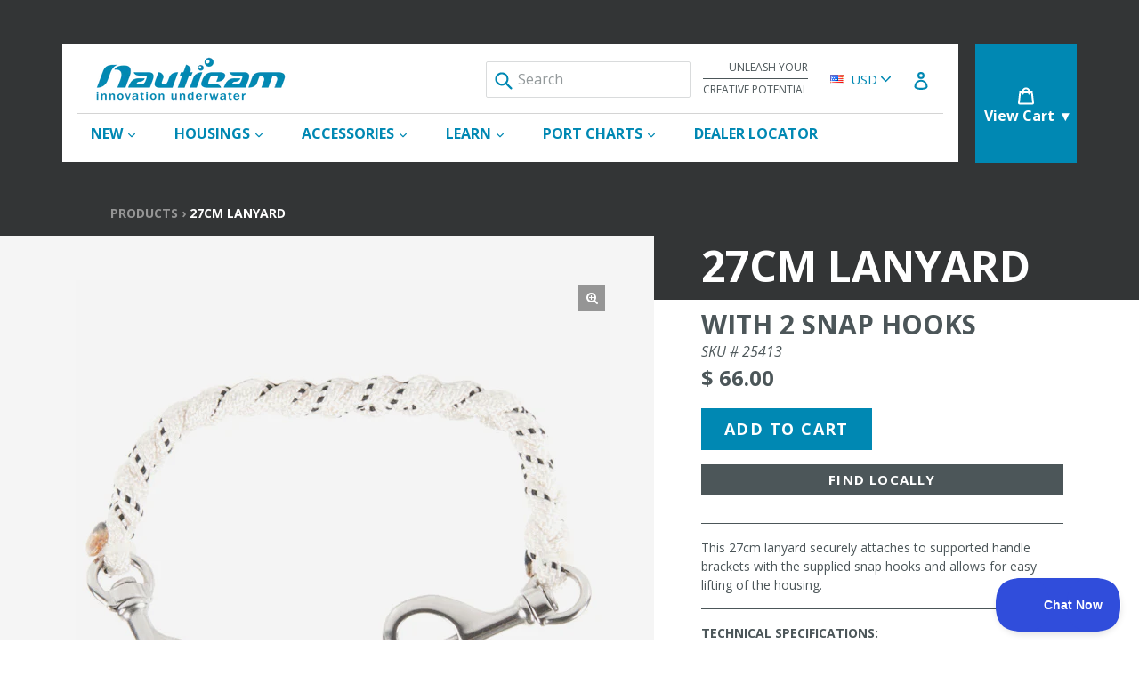

--- FILE ---
content_type: text/html; charset=utf-8
request_url: https://www.nauticam.com/products/27cm-lanyard-with-2-snap-hooks
body_size: 25678
content:
<!doctype html>
<!--[if IE 9]> <html class="ie9 no-js" lang="en"> <![endif]-->
<!--[if (gt IE 9)|!(IE)]><!--> <html class="no-js" lang="en"> <!--<![endif]-->
<head>
  <meta charset="utf-8">
  <meta http-equiv="X-UA-Compatible" content="IE=edge,chrome=1">
  <meta name="viewport" content="width=device-width,initial-scale=1">
  <meta name="theme-color" content="#0088b3">
  <meta name="google-site-verification" content="bQw1AWSxbVAoqgCyGQGadhFVi2dhBbb_iDX4vBdT4r8" />
  <link rel="canonical" href="https://www.nauticam.com/products/27cm-lanyard-with-2-snap-hooks">

  
    <link rel="shortcut icon" href="//www.nauticam.com/cdn/shop/files/favicon_32x32.png?v=1613162456" type="image/png">
  

  
  <title>
    27cm Lanyard ~With 2 Snap Hooks
    
    
    
      &ndash; Nauticam
    
  </title>

  
    <meta name="description" content="This 27cm lanyard securely attaches to supported handle brackets with the supplied snap hooks and allows for easy lifting of the housing. Technical Specifications: Weight 0.14kg Split">
  

  <!-- /snippets/social-meta-tags.liquid -->
<meta property="og:site_name" content="Nauticam">
<meta property="og:url" content="https://www.nauticam.com/products/27cm-lanyard-with-2-snap-hooks">
<meta property="og:title" content="27cm Lanyard ~With 2 Snap Hooks">
<meta property="og:type" content="product">
<meta property="og:description" content="This 27cm lanyard securely attaches to supported handle brackets with the supplied snap hooks and allows for easy lifting of the housing. Technical Specifications: Weight 0.14kg Split"><meta property="og:price:amount" content="66.00">
  <meta property="og:price:currency" content="USD"><meta property="og:image" content="http://www.nauticam.com/cdn/shop/products/nau.25413_1_1024x1024.jpg?v=1562429245">
<meta property="og:image:secure_url" content="https://www.nauticam.com/cdn/shop/products/nau.25413_1_1024x1024.jpg?v=1562429245">

<meta name="twitter:site" content="@">
<meta name="twitter:card" content="summary_large_image">
<meta name="twitter:title" content="27cm Lanyard ~With 2 Snap Hooks">
<meta name="twitter:description" content="This 27cm lanyard securely attaches to supported handle brackets with the supplied snap hooks and allows for easy lifting of the housing. Technical Specifications: Weight 0.14kg Split">


  <link href="//www.nauticam.com/cdn/shop/t/27/assets/bootstrap.min.css?v=160787455862681824201752625202" rel="stylesheet" type="text/css" media="all" />
  <link href="//www.nauticam.com/cdn/shop/t/27/assets/inferno.scss.css?v=10437961643905299141767213983" rel="stylesheet" type="text/css" media="all" />
  <link href="//www.nauticam.com/cdn/shop/t/27/assets/currency-picker.css?v=149845197620310095261752625202" rel="stylesheet" type="text/css" media="all" />

  

  <link href="//fonts.googleapis.com/css?family=Open+Sans:200,200i,300,300i,400,400i,600,600i,700,700i" rel="stylesheet" type="text/css" media="all" />


  



  <script>
    var theme = {
      strings: {
        addToCart: "Add to cart",
        comingSoon: "Preorder Now",
        soldOut: "Sold out",
        unavailable: "Unavailable",
        showMore: "Show More",
        showLess: "Show Less"
      },
      moneyFormat: "\u003cspan class=money\u003e$ {{amount}}\u003c\/span\u003e"
    }

    document.documentElement.className = document.documentElement.className.replace('no-js', 'js');
  </script>

  <script src="//www.nauticam.com/cdn/shop/t/27/assets/vendor.js?v=147779750074056160141752625200"></script>
  

  <script type="text/javascript" src="//cdn.shopify.com/s/javascripts/currencies.js" defer></script>
  <script type="text/javascript" src="//www.nauticam.com/cdn/shop/t/27/assets/jquery.currencies.min.js?v=19282210326024298271752625202" defer></script>

  

  <script type="text/javascript" src="//www.nauticam.com/cdn/shop/t/27/assets/theme.js?v=72974829445672237591752610608" defer></script>

  <script type="text/javascript" src="//www.nauticam.com/cdn/shopifycloud/storefront/assets/themes_support/api.jquery-7ab1a3a4.js" defer></script>

  <script>window.performance && window.performance.mark && window.performance.mark('shopify.content_for_header.start');</script><meta name="google-site-verification" content="bQw1AWSxbVAoqgCyGQGadhFVi2dhBbb_iDX4vBdT4r8">
<meta id="shopify-digital-wallet" name="shopify-digital-wallet" content="/23051013/digital_wallets/dialog">
<meta name="shopify-checkout-api-token" content="88e75144d9d9956cd64dbe8db90dd6d8">
<link rel="alternate" type="application/json+oembed" href="https://www.nauticam.com/products/27cm-lanyard-with-2-snap-hooks.oembed">
<script async="async" src="/checkouts/internal/preloads.js?locale=en-US"></script>
<link rel="preconnect" href="https://shop.app" crossorigin="anonymous">
<script async="async" src="https://shop.app/checkouts/internal/preloads.js?locale=en-US&shop_id=23051013" crossorigin="anonymous"></script>
<script id="apple-pay-shop-capabilities" type="application/json">{"shopId":23051013,"countryCode":"US","currencyCode":"USD","merchantCapabilities":["supports3DS"],"merchantId":"gid:\/\/shopify\/Shop\/23051013","merchantName":"Nauticam","requiredBillingContactFields":["postalAddress","email","phone"],"requiredShippingContactFields":["postalAddress","email","phone"],"shippingType":"shipping","supportedNetworks":["visa","masterCard","amex","discover","elo","jcb"],"total":{"type":"pending","label":"Nauticam","amount":"1.00"},"shopifyPaymentsEnabled":true,"supportsSubscriptions":true}</script>
<script id="shopify-features" type="application/json">{"accessToken":"88e75144d9d9956cd64dbe8db90dd6d8","betas":["rich-media-storefront-analytics"],"domain":"www.nauticam.com","predictiveSearch":true,"shopId":23051013,"locale":"en"}</script>
<script>var Shopify = Shopify || {};
Shopify.shop = "nauticamphoto.myshopify.com";
Shopify.locale = "en";
Shopify.currency = {"active":"USD","rate":"1.0"};
Shopify.country = "US";
Shopify.theme = {"name":"Pickup Banner - Nauticam Theme","id":143371567197,"schema_name":"Inferno","schema_version":"0.2.1","theme_store_id":null,"role":"main"};
Shopify.theme.handle = "null";
Shopify.theme.style = {"id":null,"handle":null};
Shopify.cdnHost = "www.nauticam.com/cdn";
Shopify.routes = Shopify.routes || {};
Shopify.routes.root = "/";</script>
<script type="module">!function(o){(o.Shopify=o.Shopify||{}).modules=!0}(window);</script>
<script>!function(o){function n(){var o=[];function n(){o.push(Array.prototype.slice.apply(arguments))}return n.q=o,n}var t=o.Shopify=o.Shopify||{};t.loadFeatures=n(),t.autoloadFeatures=n()}(window);</script>
<script>
  window.ShopifyPay = window.ShopifyPay || {};
  window.ShopifyPay.apiHost = "shop.app\/pay";
  window.ShopifyPay.redirectState = null;
</script>
<script id="shop-js-analytics" type="application/json">{"pageType":"product"}</script>
<script defer="defer" async type="module" src="//www.nauticam.com/cdn/shopifycloud/shop-js/modules/v2/client.init-shop-cart-sync_IZsNAliE.en.esm.js"></script>
<script defer="defer" async type="module" src="//www.nauticam.com/cdn/shopifycloud/shop-js/modules/v2/chunk.common_0OUaOowp.esm.js"></script>
<script type="module">
  await import("//www.nauticam.com/cdn/shopifycloud/shop-js/modules/v2/client.init-shop-cart-sync_IZsNAliE.en.esm.js");
await import("//www.nauticam.com/cdn/shopifycloud/shop-js/modules/v2/chunk.common_0OUaOowp.esm.js");

  window.Shopify.SignInWithShop?.initShopCartSync?.({"fedCMEnabled":true,"windoidEnabled":true});

</script>
<script>
  window.Shopify = window.Shopify || {};
  if (!window.Shopify.featureAssets) window.Shopify.featureAssets = {};
  window.Shopify.featureAssets['shop-js'] = {"shop-cart-sync":["modules/v2/client.shop-cart-sync_DLOhI_0X.en.esm.js","modules/v2/chunk.common_0OUaOowp.esm.js"],"init-fed-cm":["modules/v2/client.init-fed-cm_C6YtU0w6.en.esm.js","modules/v2/chunk.common_0OUaOowp.esm.js"],"shop-button":["modules/v2/client.shop-button_BCMx7GTG.en.esm.js","modules/v2/chunk.common_0OUaOowp.esm.js"],"shop-cash-offers":["modules/v2/client.shop-cash-offers_BT26qb5j.en.esm.js","modules/v2/chunk.common_0OUaOowp.esm.js","modules/v2/chunk.modal_CGo_dVj3.esm.js"],"init-windoid":["modules/v2/client.init-windoid_B9PkRMql.en.esm.js","modules/v2/chunk.common_0OUaOowp.esm.js"],"init-shop-email-lookup-coordinator":["modules/v2/client.init-shop-email-lookup-coordinator_DZkqjsbU.en.esm.js","modules/v2/chunk.common_0OUaOowp.esm.js"],"shop-toast-manager":["modules/v2/client.shop-toast-manager_Di2EnuM7.en.esm.js","modules/v2/chunk.common_0OUaOowp.esm.js"],"shop-login-button":["modules/v2/client.shop-login-button_BtqW_SIO.en.esm.js","modules/v2/chunk.common_0OUaOowp.esm.js","modules/v2/chunk.modal_CGo_dVj3.esm.js"],"avatar":["modules/v2/client.avatar_BTnouDA3.en.esm.js"],"pay-button":["modules/v2/client.pay-button_CWa-C9R1.en.esm.js","modules/v2/chunk.common_0OUaOowp.esm.js"],"init-shop-cart-sync":["modules/v2/client.init-shop-cart-sync_IZsNAliE.en.esm.js","modules/v2/chunk.common_0OUaOowp.esm.js"],"init-customer-accounts":["modules/v2/client.init-customer-accounts_DenGwJTU.en.esm.js","modules/v2/client.shop-login-button_BtqW_SIO.en.esm.js","modules/v2/chunk.common_0OUaOowp.esm.js","modules/v2/chunk.modal_CGo_dVj3.esm.js"],"init-shop-for-new-customer-accounts":["modules/v2/client.init-shop-for-new-customer-accounts_JdHXxpS9.en.esm.js","modules/v2/client.shop-login-button_BtqW_SIO.en.esm.js","modules/v2/chunk.common_0OUaOowp.esm.js","modules/v2/chunk.modal_CGo_dVj3.esm.js"],"init-customer-accounts-sign-up":["modules/v2/client.init-customer-accounts-sign-up_D6__K_p8.en.esm.js","modules/v2/client.shop-login-button_BtqW_SIO.en.esm.js","modules/v2/chunk.common_0OUaOowp.esm.js","modules/v2/chunk.modal_CGo_dVj3.esm.js"],"checkout-modal":["modules/v2/client.checkout-modal_C_ZQDY6s.en.esm.js","modules/v2/chunk.common_0OUaOowp.esm.js","modules/v2/chunk.modal_CGo_dVj3.esm.js"],"shop-follow-button":["modules/v2/client.shop-follow-button_XetIsj8l.en.esm.js","modules/v2/chunk.common_0OUaOowp.esm.js","modules/v2/chunk.modal_CGo_dVj3.esm.js"],"lead-capture":["modules/v2/client.lead-capture_DvA72MRN.en.esm.js","modules/v2/chunk.common_0OUaOowp.esm.js","modules/v2/chunk.modal_CGo_dVj3.esm.js"],"shop-login":["modules/v2/client.shop-login_ClXNxyh6.en.esm.js","modules/v2/chunk.common_0OUaOowp.esm.js","modules/v2/chunk.modal_CGo_dVj3.esm.js"],"payment-terms":["modules/v2/client.payment-terms_CNlwjfZz.en.esm.js","modules/v2/chunk.common_0OUaOowp.esm.js","modules/v2/chunk.modal_CGo_dVj3.esm.js"]};
</script>
<script>(function() {
  var isLoaded = false;
  function asyncLoad() {
    if (isLoaded) return;
    isLoaded = true;
    var urls = ["https:\/\/cdn-stamped-io.azureedge.net\/files\/shopify.v2.min.js?shop=nauticamphoto.myshopify.com","https:\/\/js.klevu.com\/klevu-js-v1\/js\/klevuScript.js?klevuapi=klevu-15144185577547269\u0026lang=en\u0026shop=nauticamphoto.myshopify.com","https:\/\/bulkorder.zestardshop.com\/js\/bulkorder.js?shop=nauticamphoto.myshopify.com","https:\/\/d23dclunsivw3h.cloudfront.net\/redirect-app.js?shop=nauticamphoto.myshopify.com","https:\/\/static.klaviyo.com\/onsite\/js\/klaviyo.js?company_id=R8Babp\u0026shop=nauticamphoto.myshopify.com","https:\/\/static.klaviyo.com\/onsite\/js\/klaviyo.js?company_id=R8Babp\u0026shop=nauticamphoto.myshopify.com","https:\/\/geostock.nyc3.digitaloceanspaces.com\/js\/inventoryLocation.js?shop=nauticamphoto.myshopify.com"];
    for (var i = 0; i < urls.length; i++) {
      var s = document.createElement('script');
      s.type = 'text/javascript';
      s.async = true;
      s.src = urls[i];
      var x = document.getElementsByTagName('script')[0];
      x.parentNode.insertBefore(s, x);
    }
  };
  if(window.attachEvent) {
    window.attachEvent('onload', asyncLoad);
  } else {
    window.addEventListener('load', asyncLoad, false);
  }
})();</script>
<script id="__st">var __st={"a":23051013,"offset":-18000,"reqid":"3ce37cbc-b032-4384-8160-d771c185786d-1768548550","pageurl":"www.nauticam.com\/products\/27cm-lanyard-with-2-snap-hooks","u":"21291b799b05","p":"product","rtyp":"product","rid":10464959241};</script>
<script>window.ShopifyPaypalV4VisibilityTracking = true;</script>
<script id="captcha-bootstrap">!function(){'use strict';const t='contact',e='account',n='new_comment',o=[[t,t],['blogs',n],['comments',n],[t,'customer']],c=[[e,'customer_login'],[e,'guest_login'],[e,'recover_customer_password'],[e,'create_customer']],r=t=>t.map((([t,e])=>`form[action*='/${t}']:not([data-nocaptcha='true']) input[name='form_type'][value='${e}']`)).join(','),a=t=>()=>t?[...document.querySelectorAll(t)].map((t=>t.form)):[];function s(){const t=[...o],e=r(t);return a(e)}const i='password',u='form_key',d=['recaptcha-v3-token','g-recaptcha-response','h-captcha-response',i],f=()=>{try{return window.sessionStorage}catch{return}},m='__shopify_v',_=t=>t.elements[u];function p(t,e,n=!1){try{const o=window.sessionStorage,c=JSON.parse(o.getItem(e)),{data:r}=function(t){const{data:e,action:n}=t;return t[m]||n?{data:e,action:n}:{data:t,action:n}}(c);for(const[e,n]of Object.entries(r))t.elements[e]&&(t.elements[e].value=n);n&&o.removeItem(e)}catch(o){console.error('form repopulation failed',{error:o})}}const l='form_type',E='cptcha';function T(t){t.dataset[E]=!0}const w=window,h=w.document,L='Shopify',v='ce_forms',y='captcha';let A=!1;((t,e)=>{const n=(g='f06e6c50-85a8-45c8-87d0-21a2b65856fe',I='https://cdn.shopify.com/shopifycloud/storefront-forms-hcaptcha/ce_storefront_forms_captcha_hcaptcha.v1.5.2.iife.js',D={infoText:'Protected by hCaptcha',privacyText:'Privacy',termsText:'Terms'},(t,e,n)=>{const o=w[L][v],c=o.bindForm;if(c)return c(t,g,e,D).then(n);var r;o.q.push([[t,g,e,D],n]),r=I,A||(h.body.append(Object.assign(h.createElement('script'),{id:'captcha-provider',async:!0,src:r})),A=!0)});var g,I,D;w[L]=w[L]||{},w[L][v]=w[L][v]||{},w[L][v].q=[],w[L][y]=w[L][y]||{},w[L][y].protect=function(t,e){n(t,void 0,e),T(t)},Object.freeze(w[L][y]),function(t,e,n,w,h,L){const[v,y,A,g]=function(t,e,n){const i=e?o:[],u=t?c:[],d=[...i,...u],f=r(d),m=r(i),_=r(d.filter((([t,e])=>n.includes(e))));return[a(f),a(m),a(_),s()]}(w,h,L),I=t=>{const e=t.target;return e instanceof HTMLFormElement?e:e&&e.form},D=t=>v().includes(t);t.addEventListener('submit',(t=>{const e=I(t);if(!e)return;const n=D(e)&&!e.dataset.hcaptchaBound&&!e.dataset.recaptchaBound,o=_(e),c=g().includes(e)&&(!o||!o.value);(n||c)&&t.preventDefault(),c&&!n&&(function(t){try{if(!f())return;!function(t){const e=f();if(!e)return;const n=_(t);if(!n)return;const o=n.value;o&&e.removeItem(o)}(t);const e=Array.from(Array(32),(()=>Math.random().toString(36)[2])).join('');!function(t,e){_(t)||t.append(Object.assign(document.createElement('input'),{type:'hidden',name:u})),t.elements[u].value=e}(t,e),function(t,e){const n=f();if(!n)return;const o=[...t.querySelectorAll(`input[type='${i}']`)].map((({name:t})=>t)),c=[...d,...o],r={};for(const[a,s]of new FormData(t).entries())c.includes(a)||(r[a]=s);n.setItem(e,JSON.stringify({[m]:1,action:t.action,data:r}))}(t,e)}catch(e){console.error('failed to persist form',e)}}(e),e.submit())}));const S=(t,e)=>{t&&!t.dataset[E]&&(n(t,e.some((e=>e===t))),T(t))};for(const o of['focusin','change'])t.addEventListener(o,(t=>{const e=I(t);D(e)&&S(e,y())}));const B=e.get('form_key'),M=e.get(l),P=B&&M;t.addEventListener('DOMContentLoaded',(()=>{const t=y();if(P)for(const e of t)e.elements[l].value===M&&p(e,B);[...new Set([...A(),...v().filter((t=>'true'===t.dataset.shopifyCaptcha))])].forEach((e=>S(e,t)))}))}(h,new URLSearchParams(w.location.search),n,t,e,['guest_login'])})(!0,!0)}();</script>
<script integrity="sha256-4kQ18oKyAcykRKYeNunJcIwy7WH5gtpwJnB7kiuLZ1E=" data-source-attribution="shopify.loadfeatures" defer="defer" src="//www.nauticam.com/cdn/shopifycloud/storefront/assets/storefront/load_feature-a0a9edcb.js" crossorigin="anonymous"></script>
<script crossorigin="anonymous" defer="defer" src="//www.nauticam.com/cdn/shopifycloud/storefront/assets/shopify_pay/storefront-65b4c6d7.js?v=20250812"></script>
<script data-source-attribution="shopify.dynamic_checkout.dynamic.init">var Shopify=Shopify||{};Shopify.PaymentButton=Shopify.PaymentButton||{isStorefrontPortableWallets:!0,init:function(){window.Shopify.PaymentButton.init=function(){};var t=document.createElement("script");t.src="https://www.nauticam.com/cdn/shopifycloud/portable-wallets/latest/portable-wallets.en.js",t.type="module",document.head.appendChild(t)}};
</script>
<script data-source-attribution="shopify.dynamic_checkout.buyer_consent">
  function portableWalletsHideBuyerConsent(e){var t=document.getElementById("shopify-buyer-consent"),n=document.getElementById("shopify-subscription-policy-button");t&&n&&(t.classList.add("hidden"),t.setAttribute("aria-hidden","true"),n.removeEventListener("click",e))}function portableWalletsShowBuyerConsent(e){var t=document.getElementById("shopify-buyer-consent"),n=document.getElementById("shopify-subscription-policy-button");t&&n&&(t.classList.remove("hidden"),t.removeAttribute("aria-hidden"),n.addEventListener("click",e))}window.Shopify?.PaymentButton&&(window.Shopify.PaymentButton.hideBuyerConsent=portableWalletsHideBuyerConsent,window.Shopify.PaymentButton.showBuyerConsent=portableWalletsShowBuyerConsent);
</script>
<script data-source-attribution="shopify.dynamic_checkout.cart.bootstrap">document.addEventListener("DOMContentLoaded",(function(){function t(){return document.querySelector("shopify-accelerated-checkout-cart, shopify-accelerated-checkout")}if(t())Shopify.PaymentButton.init();else{new MutationObserver((function(e,n){t()&&(Shopify.PaymentButton.init(),n.disconnect())})).observe(document.body,{childList:!0,subtree:!0})}}));
</script>
<link id="shopify-accelerated-checkout-styles" rel="stylesheet" media="screen" href="https://www.nauticam.com/cdn/shopifycloud/portable-wallets/latest/accelerated-checkout-backwards-compat.css" crossorigin="anonymous">
<style id="shopify-accelerated-checkout-cart">
        #shopify-buyer-consent {
  margin-top: 1em;
  display: inline-block;
  width: 100%;
}

#shopify-buyer-consent.hidden {
  display: none;
}

#shopify-subscription-policy-button {
  background: none;
  border: none;
  padding: 0;
  text-decoration: underline;
  font-size: inherit;
  cursor: pointer;
}

#shopify-subscription-policy-button::before {
  box-shadow: none;
}

      </style>
<link rel="stylesheet" media="screen" href="//www.nauticam.com/cdn/shop/t/27/compiled_assets/styles.css?3475">
<script id="sections-script" data-sections="product-template" defer="defer" src="//www.nauticam.com/cdn/shop/t/27/compiled_assets/scripts.js?3475"></script>
<script>window.performance && window.performance.mark && window.performance.mark('shopify.content_for_header.end');</script>
  <script type="text/javascript">!function(e,t,n){function a(){var e=t.getElementsByTagName("script")[0],n=t.createElement("script");n.type="text/javascript",n.async=!0,n.src="https://beacon-v2.helpscout.net",e.parentNode.insertBefore(n,e)}if(e.Beacon=n=function(t,n,a){e.Beacon.readyQueue.push({method:t,options:n,data:a})},n.readyQueue=[],"complete"===t.readyState)return a();e.attachEvent?e.attachEvent("onload",a):e.addEventListener("load",a,!1)}(window,document,window.Beacon||function(){});</script><script type="text/javascript">window.Beacon('init', '5533f0ef-7382-4ccc-9154-397a8439e479')</script>
<link href="https://monorail-edge.shopifysvc.com" rel="dns-prefetch">
<script>(function(){if ("sendBeacon" in navigator && "performance" in window) {try {var session_token_from_headers = performance.getEntriesByType('navigation')[0].serverTiming.find(x => x.name == '_s').description;} catch {var session_token_from_headers = undefined;}var session_cookie_matches = document.cookie.match(/_shopify_s=([^;]*)/);var session_token_from_cookie = session_cookie_matches && session_cookie_matches.length === 2 ? session_cookie_matches[1] : "";var session_token = session_token_from_headers || session_token_from_cookie || "";function handle_abandonment_event(e) {var entries = performance.getEntries().filter(function(entry) {return /monorail-edge.shopifysvc.com/.test(entry.name);});if (!window.abandonment_tracked && entries.length === 0) {window.abandonment_tracked = true;var currentMs = Date.now();var navigation_start = performance.timing.navigationStart;var payload = {shop_id: 23051013,url: window.location.href,navigation_start,duration: currentMs - navigation_start,session_token,page_type: "product"};window.navigator.sendBeacon("https://monorail-edge.shopifysvc.com/v1/produce", JSON.stringify({schema_id: "online_store_buyer_site_abandonment/1.1",payload: payload,metadata: {event_created_at_ms: currentMs,event_sent_at_ms: currentMs}}));}}window.addEventListener('pagehide', handle_abandonment_event);}}());</script>
<script id="web-pixels-manager-setup">(function e(e,d,r,n,o){if(void 0===o&&(o={}),!Boolean(null===(a=null===(i=window.Shopify)||void 0===i?void 0:i.analytics)||void 0===a?void 0:a.replayQueue)){var i,a;window.Shopify=window.Shopify||{};var t=window.Shopify;t.analytics=t.analytics||{};var s=t.analytics;s.replayQueue=[],s.publish=function(e,d,r){return s.replayQueue.push([e,d,r]),!0};try{self.performance.mark("wpm:start")}catch(e){}var l=function(){var e={modern:/Edge?\/(1{2}[4-9]|1[2-9]\d|[2-9]\d{2}|\d{4,})\.\d+(\.\d+|)|Firefox\/(1{2}[4-9]|1[2-9]\d|[2-9]\d{2}|\d{4,})\.\d+(\.\d+|)|Chrom(ium|e)\/(9{2}|\d{3,})\.\d+(\.\d+|)|(Maci|X1{2}).+ Version\/(15\.\d+|(1[6-9]|[2-9]\d|\d{3,})\.\d+)([,.]\d+|)( \(\w+\)|)( Mobile\/\w+|) Safari\/|Chrome.+OPR\/(9{2}|\d{3,})\.\d+\.\d+|(CPU[ +]OS|iPhone[ +]OS|CPU[ +]iPhone|CPU IPhone OS|CPU iPad OS)[ +]+(15[._]\d+|(1[6-9]|[2-9]\d|\d{3,})[._]\d+)([._]\d+|)|Android:?[ /-](13[3-9]|1[4-9]\d|[2-9]\d{2}|\d{4,})(\.\d+|)(\.\d+|)|Android.+Firefox\/(13[5-9]|1[4-9]\d|[2-9]\d{2}|\d{4,})\.\d+(\.\d+|)|Android.+Chrom(ium|e)\/(13[3-9]|1[4-9]\d|[2-9]\d{2}|\d{4,})\.\d+(\.\d+|)|SamsungBrowser\/([2-9]\d|\d{3,})\.\d+/,legacy:/Edge?\/(1[6-9]|[2-9]\d|\d{3,})\.\d+(\.\d+|)|Firefox\/(5[4-9]|[6-9]\d|\d{3,})\.\d+(\.\d+|)|Chrom(ium|e)\/(5[1-9]|[6-9]\d|\d{3,})\.\d+(\.\d+|)([\d.]+$|.*Safari\/(?![\d.]+ Edge\/[\d.]+$))|(Maci|X1{2}).+ Version\/(10\.\d+|(1[1-9]|[2-9]\d|\d{3,})\.\d+)([,.]\d+|)( \(\w+\)|)( Mobile\/\w+|) Safari\/|Chrome.+OPR\/(3[89]|[4-9]\d|\d{3,})\.\d+\.\d+|(CPU[ +]OS|iPhone[ +]OS|CPU[ +]iPhone|CPU IPhone OS|CPU iPad OS)[ +]+(10[._]\d+|(1[1-9]|[2-9]\d|\d{3,})[._]\d+)([._]\d+|)|Android:?[ /-](13[3-9]|1[4-9]\d|[2-9]\d{2}|\d{4,})(\.\d+|)(\.\d+|)|Mobile Safari.+OPR\/([89]\d|\d{3,})\.\d+\.\d+|Android.+Firefox\/(13[5-9]|1[4-9]\d|[2-9]\d{2}|\d{4,})\.\d+(\.\d+|)|Android.+Chrom(ium|e)\/(13[3-9]|1[4-9]\d|[2-9]\d{2}|\d{4,})\.\d+(\.\d+|)|Android.+(UC? ?Browser|UCWEB|U3)[ /]?(15\.([5-9]|\d{2,})|(1[6-9]|[2-9]\d|\d{3,})\.\d+)\.\d+|SamsungBrowser\/(5\.\d+|([6-9]|\d{2,})\.\d+)|Android.+MQ{2}Browser\/(14(\.(9|\d{2,})|)|(1[5-9]|[2-9]\d|\d{3,})(\.\d+|))(\.\d+|)|K[Aa][Ii]OS\/(3\.\d+|([4-9]|\d{2,})\.\d+)(\.\d+|)/},d=e.modern,r=e.legacy,n=navigator.userAgent;return n.match(d)?"modern":n.match(r)?"legacy":"unknown"}(),u="modern"===l?"modern":"legacy",c=(null!=n?n:{modern:"",legacy:""})[u],f=function(e){return[e.baseUrl,"/wpm","/b",e.hashVersion,"modern"===e.buildTarget?"m":"l",".js"].join("")}({baseUrl:d,hashVersion:r,buildTarget:u}),m=function(e){var d=e.version,r=e.bundleTarget,n=e.surface,o=e.pageUrl,i=e.monorailEndpoint;return{emit:function(e){var a=e.status,t=e.errorMsg,s=(new Date).getTime(),l=JSON.stringify({metadata:{event_sent_at_ms:s},events:[{schema_id:"web_pixels_manager_load/3.1",payload:{version:d,bundle_target:r,page_url:o,status:a,surface:n,error_msg:t},metadata:{event_created_at_ms:s}}]});if(!i)return console&&console.warn&&console.warn("[Web Pixels Manager] No Monorail endpoint provided, skipping logging."),!1;try{return self.navigator.sendBeacon.bind(self.navigator)(i,l)}catch(e){}var u=new XMLHttpRequest;try{return u.open("POST",i,!0),u.setRequestHeader("Content-Type","text/plain"),u.send(l),!0}catch(e){return console&&console.warn&&console.warn("[Web Pixels Manager] Got an unhandled error while logging to Monorail."),!1}}}}({version:r,bundleTarget:l,surface:e.surface,pageUrl:self.location.href,monorailEndpoint:e.monorailEndpoint});try{o.browserTarget=l,function(e){var d=e.src,r=e.async,n=void 0===r||r,o=e.onload,i=e.onerror,a=e.sri,t=e.scriptDataAttributes,s=void 0===t?{}:t,l=document.createElement("script"),u=document.querySelector("head"),c=document.querySelector("body");if(l.async=n,l.src=d,a&&(l.integrity=a,l.crossOrigin="anonymous"),s)for(var f in s)if(Object.prototype.hasOwnProperty.call(s,f))try{l.dataset[f]=s[f]}catch(e){}if(o&&l.addEventListener("load",o),i&&l.addEventListener("error",i),u)u.appendChild(l);else{if(!c)throw new Error("Did not find a head or body element to append the script");c.appendChild(l)}}({src:f,async:!0,onload:function(){if(!function(){var e,d;return Boolean(null===(d=null===(e=window.Shopify)||void 0===e?void 0:e.analytics)||void 0===d?void 0:d.initialized)}()){var d=window.webPixelsManager.init(e)||void 0;if(d){var r=window.Shopify.analytics;r.replayQueue.forEach((function(e){var r=e[0],n=e[1],o=e[2];d.publishCustomEvent(r,n,o)})),r.replayQueue=[],r.publish=d.publishCustomEvent,r.visitor=d.visitor,r.initialized=!0}}},onerror:function(){return m.emit({status:"failed",errorMsg:"".concat(f," has failed to load")})},sri:function(e){var d=/^sha384-[A-Za-z0-9+/=]+$/;return"string"==typeof e&&d.test(e)}(c)?c:"",scriptDataAttributes:o}),m.emit({status:"loading"})}catch(e){m.emit({status:"failed",errorMsg:(null==e?void 0:e.message)||"Unknown error"})}}})({shopId: 23051013,storefrontBaseUrl: "https://www.nauticam.com",extensionsBaseUrl: "https://extensions.shopifycdn.com/cdn/shopifycloud/web-pixels-manager",monorailEndpoint: "https://monorail-edge.shopifysvc.com/unstable/produce_batch",surface: "storefront-renderer",enabledBetaFlags: ["2dca8a86"],webPixelsConfigList: [{"id":"58851421","eventPayloadVersion":"v1","runtimeContext":"LAX","scriptVersion":"1","type":"CUSTOM","privacyPurposes":["MARKETING"],"name":"Meta pixel (migrated)"},{"id":"72089693","eventPayloadVersion":"v1","runtimeContext":"LAX","scriptVersion":"1","type":"CUSTOM","privacyPurposes":["ANALYTICS"],"name":"Google Analytics tag (migrated)"},{"id":"shopify-app-pixel","configuration":"{}","eventPayloadVersion":"v1","runtimeContext":"STRICT","scriptVersion":"0450","apiClientId":"shopify-pixel","type":"APP","privacyPurposes":["ANALYTICS","MARKETING"]},{"id":"shopify-custom-pixel","eventPayloadVersion":"v1","runtimeContext":"LAX","scriptVersion":"0450","apiClientId":"shopify-pixel","type":"CUSTOM","privacyPurposes":["ANALYTICS","MARKETING"]}],isMerchantRequest: false,initData: {"shop":{"name":"Nauticam","paymentSettings":{"currencyCode":"USD"},"myshopifyDomain":"nauticamphoto.myshopify.com","countryCode":"US","storefrontUrl":"https:\/\/www.nauticam.com"},"customer":null,"cart":null,"checkout":null,"productVariants":[{"price":{"amount":66.0,"currencyCode":"USD"},"product":{"title":"27cm Lanyard ~With 2 Snap Hooks","vendor":"Nauticam","id":"10464959241","untranslatedTitle":"27cm Lanyard ~With 2 Snap Hooks","url":"\/products\/27cm-lanyard-with-2-snap-hooks","type":"accessories"},"id":"46258308489","image":{"src":"\/\/www.nauticam.com\/cdn\/shop\/products\/nau.25413_1.jpg?v=1562429245"},"sku":"25413","title":"Default Title","untranslatedTitle":"Default Title"}],"purchasingCompany":null},},"https://www.nauticam.com/cdn","fcfee988w5aeb613cpc8e4bc33m6693e112",{"modern":"","legacy":""},{"shopId":"23051013","storefrontBaseUrl":"https:\/\/www.nauticam.com","extensionBaseUrl":"https:\/\/extensions.shopifycdn.com\/cdn\/shopifycloud\/web-pixels-manager","surface":"storefront-renderer","enabledBetaFlags":"[\"2dca8a86\"]","isMerchantRequest":"false","hashVersion":"fcfee988w5aeb613cpc8e4bc33m6693e112","publish":"custom","events":"[[\"page_viewed\",{}],[\"product_viewed\",{\"productVariant\":{\"price\":{\"amount\":66.0,\"currencyCode\":\"USD\"},\"product\":{\"title\":\"27cm Lanyard ~With 2 Snap Hooks\",\"vendor\":\"Nauticam\",\"id\":\"10464959241\",\"untranslatedTitle\":\"27cm Lanyard ~With 2 Snap Hooks\",\"url\":\"\/products\/27cm-lanyard-with-2-snap-hooks\",\"type\":\"accessories\"},\"id\":\"46258308489\",\"image\":{\"src\":\"\/\/www.nauticam.com\/cdn\/shop\/products\/nau.25413_1.jpg?v=1562429245\"},\"sku\":\"25413\",\"title\":\"Default Title\",\"untranslatedTitle\":\"Default Title\"}}]]"});</script><script>
  window.ShopifyAnalytics = window.ShopifyAnalytics || {};
  window.ShopifyAnalytics.meta = window.ShopifyAnalytics.meta || {};
  window.ShopifyAnalytics.meta.currency = 'USD';
  var meta = {"product":{"id":10464959241,"gid":"gid:\/\/shopify\/Product\/10464959241","vendor":"Nauticam","type":"accessories","handle":"27cm-lanyard-with-2-snap-hooks","variants":[{"id":46258308489,"price":6600,"name":"27cm Lanyard ~With 2 Snap Hooks","public_title":null,"sku":"25413"}],"remote":false},"page":{"pageType":"product","resourceType":"product","resourceId":10464959241,"requestId":"3ce37cbc-b032-4384-8160-d771c185786d-1768548550"}};
  for (var attr in meta) {
    window.ShopifyAnalytics.meta[attr] = meta[attr];
  }
</script>
<script class="analytics">
  (function () {
    var customDocumentWrite = function(content) {
      var jquery = null;

      if (window.jQuery) {
        jquery = window.jQuery;
      } else if (window.Checkout && window.Checkout.$) {
        jquery = window.Checkout.$;
      }

      if (jquery) {
        jquery('body').append(content);
      }
    };

    var hasLoggedConversion = function(token) {
      if (token) {
        return document.cookie.indexOf('loggedConversion=' + token) !== -1;
      }
      return false;
    }

    var setCookieIfConversion = function(token) {
      if (token) {
        var twoMonthsFromNow = new Date(Date.now());
        twoMonthsFromNow.setMonth(twoMonthsFromNow.getMonth() + 2);

        document.cookie = 'loggedConversion=' + token + '; expires=' + twoMonthsFromNow;
      }
    }

    var trekkie = window.ShopifyAnalytics.lib = window.trekkie = window.trekkie || [];
    if (trekkie.integrations) {
      return;
    }
    trekkie.methods = [
      'identify',
      'page',
      'ready',
      'track',
      'trackForm',
      'trackLink'
    ];
    trekkie.factory = function(method) {
      return function() {
        var args = Array.prototype.slice.call(arguments);
        args.unshift(method);
        trekkie.push(args);
        return trekkie;
      };
    };
    for (var i = 0; i < trekkie.methods.length; i++) {
      var key = trekkie.methods[i];
      trekkie[key] = trekkie.factory(key);
    }
    trekkie.load = function(config) {
      trekkie.config = config || {};
      trekkie.config.initialDocumentCookie = document.cookie;
      var first = document.getElementsByTagName('script')[0];
      var script = document.createElement('script');
      script.type = 'text/javascript';
      script.onerror = function(e) {
        var scriptFallback = document.createElement('script');
        scriptFallback.type = 'text/javascript';
        scriptFallback.onerror = function(error) {
                var Monorail = {
      produce: function produce(monorailDomain, schemaId, payload) {
        var currentMs = new Date().getTime();
        var event = {
          schema_id: schemaId,
          payload: payload,
          metadata: {
            event_created_at_ms: currentMs,
            event_sent_at_ms: currentMs
          }
        };
        return Monorail.sendRequest("https://" + monorailDomain + "/v1/produce", JSON.stringify(event));
      },
      sendRequest: function sendRequest(endpointUrl, payload) {
        // Try the sendBeacon API
        if (window && window.navigator && typeof window.navigator.sendBeacon === 'function' && typeof window.Blob === 'function' && !Monorail.isIos12()) {
          var blobData = new window.Blob([payload], {
            type: 'text/plain'
          });

          if (window.navigator.sendBeacon(endpointUrl, blobData)) {
            return true;
          } // sendBeacon was not successful

        } // XHR beacon

        var xhr = new XMLHttpRequest();

        try {
          xhr.open('POST', endpointUrl);
          xhr.setRequestHeader('Content-Type', 'text/plain');
          xhr.send(payload);
        } catch (e) {
          console.log(e);
        }

        return false;
      },
      isIos12: function isIos12() {
        return window.navigator.userAgent.lastIndexOf('iPhone; CPU iPhone OS 12_') !== -1 || window.navigator.userAgent.lastIndexOf('iPad; CPU OS 12_') !== -1;
      }
    };
    Monorail.produce('monorail-edge.shopifysvc.com',
      'trekkie_storefront_load_errors/1.1',
      {shop_id: 23051013,
      theme_id: 143371567197,
      app_name: "storefront",
      context_url: window.location.href,
      source_url: "//www.nauticam.com/cdn/s/trekkie.storefront.cd680fe47e6c39ca5d5df5f0a32d569bc48c0f27.min.js"});

        };
        scriptFallback.async = true;
        scriptFallback.src = '//www.nauticam.com/cdn/s/trekkie.storefront.cd680fe47e6c39ca5d5df5f0a32d569bc48c0f27.min.js';
        first.parentNode.insertBefore(scriptFallback, first);
      };
      script.async = true;
      script.src = '//www.nauticam.com/cdn/s/trekkie.storefront.cd680fe47e6c39ca5d5df5f0a32d569bc48c0f27.min.js';
      first.parentNode.insertBefore(script, first);
    };
    trekkie.load(
      {"Trekkie":{"appName":"storefront","development":false,"defaultAttributes":{"shopId":23051013,"isMerchantRequest":null,"themeId":143371567197,"themeCityHash":"17213659935780826826","contentLanguage":"en","currency":"USD"},"isServerSideCookieWritingEnabled":true,"monorailRegion":"shop_domain","enabledBetaFlags":["65f19447"]},"Session Attribution":{},"S2S":{"facebookCapiEnabled":false,"source":"trekkie-storefront-renderer","apiClientId":580111}}
    );

    var loaded = false;
    trekkie.ready(function() {
      if (loaded) return;
      loaded = true;

      window.ShopifyAnalytics.lib = window.trekkie;

      var originalDocumentWrite = document.write;
      document.write = customDocumentWrite;
      try { window.ShopifyAnalytics.merchantGoogleAnalytics.call(this); } catch(error) {};
      document.write = originalDocumentWrite;

      window.ShopifyAnalytics.lib.page(null,{"pageType":"product","resourceType":"product","resourceId":10464959241,"requestId":"3ce37cbc-b032-4384-8160-d771c185786d-1768548550","shopifyEmitted":true});

      var match = window.location.pathname.match(/checkouts\/(.+)\/(thank_you|post_purchase)/)
      var token = match? match[1]: undefined;
      if (!hasLoggedConversion(token)) {
        setCookieIfConversion(token);
        window.ShopifyAnalytics.lib.track("Viewed Product",{"currency":"USD","variantId":46258308489,"productId":10464959241,"productGid":"gid:\/\/shopify\/Product\/10464959241","name":"27cm Lanyard ~With 2 Snap Hooks","price":"66.00","sku":"25413","brand":"Nauticam","variant":null,"category":"accessories","nonInteraction":true,"remote":false},undefined,undefined,{"shopifyEmitted":true});
      window.ShopifyAnalytics.lib.track("monorail:\/\/trekkie_storefront_viewed_product\/1.1",{"currency":"USD","variantId":46258308489,"productId":10464959241,"productGid":"gid:\/\/shopify\/Product\/10464959241","name":"27cm Lanyard ~With 2 Snap Hooks","price":"66.00","sku":"25413","brand":"Nauticam","variant":null,"category":"accessories","nonInteraction":true,"remote":false,"referer":"https:\/\/www.nauticam.com\/products\/27cm-lanyard-with-2-snap-hooks"});
      }
    });


        var eventsListenerScript = document.createElement('script');
        eventsListenerScript.async = true;
        eventsListenerScript.src = "//www.nauticam.com/cdn/shopifycloud/storefront/assets/shop_events_listener-3da45d37.js";
        document.getElementsByTagName('head')[0].appendChild(eventsListenerScript);

})();</script>
  <script>
  if (!window.ga || (window.ga && typeof window.ga !== 'function')) {
    window.ga = function ga() {
      (window.ga.q = window.ga.q || []).push(arguments);
      if (window.Shopify && window.Shopify.analytics && typeof window.Shopify.analytics.publish === 'function') {
        window.Shopify.analytics.publish("ga_stub_called", {}, {sendTo: "google_osp_migration"});
      }
      console.error("Shopify's Google Analytics stub called with:", Array.from(arguments), "\nSee https://help.shopify.com/manual/promoting-marketing/pixels/pixel-migration#google for more information.");
    };
    if (window.Shopify && window.Shopify.analytics && typeof window.Shopify.analytics.publish === 'function') {
      window.Shopify.analytics.publish("ga_stub_initialized", {}, {sendTo: "google_osp_migration"});
    }
  }
</script>
<script
  defer
  src="https://www.nauticam.com/cdn/shopifycloud/perf-kit/shopify-perf-kit-3.0.4.min.js"
  data-application="storefront-renderer"
  data-shop-id="23051013"
  data-render-region="gcp-us-central1"
  data-page-type="product"
  data-theme-instance-id="143371567197"
  data-theme-name="Inferno"
  data-theme-version="0.2.1"
  data-monorail-region="shop_domain"
  data-resource-timing-sampling-rate="10"
  data-shs="true"
  data-shs-beacon="true"
  data-shs-export-with-fetch="true"
  data-shs-logs-sample-rate="1"
  data-shs-beacon-endpoint="https://www.nauticam.com/api/collect"
></script>
</head>

<body class="template-product-product"
  data-shop-currency="USD"
  data-shop-money-with-currency-format="<span class=money>$ {{amount}} USD</span>"
  data-shop-money-currency-format="<span class=money>$ {{amount}}</span>"
  data-template="product">

  <a class="in-page-link visually-hidden skip-link" href="#MainContent">Skip to content</a>

  <div id="SearchDrawer" class="search-bar drawer drawer--top">
    <div class="search-bar__table">
      <div class="search-bar__table-cell search-bar__form-wrapper">
        <form class="search search-bar__form" action="/search" method="get" role="search">
          <button class="search-bar__submit search__submit btn--link" type="submit">
            <svg aria-hidden="true" focusable="false" role="presentation" class="icon icon-search" viewBox="0 0 37 40"><path d="M35.6 36l-9.8-9.8c4.1-5.4 3.6-13.2-1.3-18.1-5.4-5.4-14.2-5.4-19.7 0-5.4 5.4-5.4 14.2 0 19.7 2.6 2.6 6.1 4.1 9.8 4.1 3 0 5.9-1 8.3-2.8l9.8 9.8c.4.4.9.6 1.4.6s1-.2 1.4-.6c.9-.9.9-2.1.1-2.9zm-20.9-8.2c-2.6 0-5.1-1-7-2.9-3.9-3.9-3.9-10.1 0-14C9.6 9 12.2 8 14.7 8s5.1 1 7 2.9c3.9 3.9 3.9 10.1 0 14-1.9 1.9-4.4 2.9-7 2.9z"/></svg>
            <span class="icon__fallback-text">Submit</span>
          </button>
          <input class="search__input search-bar__input" type="search" name="q" value="" placeholder="Search" aria-label="Search">
        </form>
      </div>
      <div class="search-bar__table-cell text-right">
        <button type="button" class="btn--link search-bar__close js-drawer-close">
          <svg aria-hidden="true" focusable="false" role="presentation" class="icon icon-close" viewBox="0 0 37 40"><path d="M21.3 23l11-11c.8-.8.8-2 0-2.8-.8-.8-2-.8-2.8 0l-11 11-11-11c-.8-.8-2-.8-2.8 0-.8.8-.8 2 0 2.8l11 11-11 11c-.8.8-.8 2 0 2.8.4.4.9.6 1.4.6s1-.2 1.4-.6l11-11 11 11c.4.4.9.6 1.4.6s1-.2 1.4-.6c.8-.8.8-2 0-2.8l-11-11z"/></svg>
          <span class="icon__fallback-text">Close search</span>
        </button>
      </div>
    </div>
  </div>

  <div id="shopify-section-notification" class="shopify-section">


</div>

  <div id="sticky-anchor"></div>
  <div id="container-header">
    <div id="shopify-section-mobile-nav" class="shopify-section"><nav class="mobile-nav-wrapper hidden-lg-up" role="navigation">
  <ul id="MobileNav" class="mobile-nav">
    
      
          <li class="mobile-nav__item border-bottom">
            <button type="button" class="btn--link js-toggle-submenu mobile-nav__link" data-target="housings" data-level="1">
              <i class="fa "></i>Housings
              <div class="mobile-nav__icon">
                <svg aria-hidden="true" focusable="false" role="presentation" class="icon icon-chevron-right" viewBox="0 0 284.49 498.98"><defs><style>.cls-1{fill:#231f20}</style></defs><path class="cls-1" d="M223.18 628.49a35 35 0 0 1-24.75-59.75L388.17 379 198.43 189.26a35 35 0 0 1 49.5-49.5l214.49 214.49a35 35 0 0 1 0 49.5L247.93 618.24a34.89 34.89 0 0 1-24.75 10.25z" transform="translate(-188.18 -129.51)"/></svg>
                <span class="icon__fallback-text">expand</span>
              </div>
            </button>

            <ul class="mobile-nav__dropdown" data-parent="housings" data-level="2">
              <li class="mobile-nav__item border-bottom">
                <div class="mobile-nav__table">
                  <div class="mobile-nav__table-cell mobile-nav__return">
                    <button class="btn--link js-toggle-submenu mobile-nav__return-btn" type="button">
                      <svg aria-hidden="true" focusable="false" role="presentation" class="icon icon-chevron-left" viewBox="0 0 284.49 498.98"><defs><style>.cls-1{fill:#231f20}</style></defs><path class="cls-1" d="M437.67 129.51a35 35 0 0 1 24.75 59.75L272.67 379l189.75 189.74a35 35 0 1 1-49.5 49.5L198.43 403.75a35 35 0 0 1 0-49.5l214.49-214.49a34.89 34.89 0 0 1 24.75-10.25z" transform="translate(-188.18 -129.51)"/></svg>
                      <span class="icon__fallback-text">collapse</span>
                    </button>
                  </div>
                  <a href="/collections/housings" class="mobile-nav__sublist-link mobile-nav__sublist-header">
                    <i class="fa "></i>Housings
                  </a>
                </div>
              </li>

              
                <li class="mobile-nav__item border-bottom">
                  <a href="/collections/digital-slr-camera-housings" class="mobile-nav__sublist-link animsition-link">
                    DSLR
                  </a>
                </li>
              
                <li class="mobile-nav__item border-bottom">
                  <a href="/collections/mirrorless-il-camera-housings" class="mobile-nav__sublist-link animsition-link">
                    Mirrorless
                  </a>
                </li>
              
                <li class="mobile-nav__item border-bottom">
                  <a href="/collections/digital-video-system-housings" class="mobile-nav__sublist-link animsition-link">
                    Video
                  </a>
                </li>
              
                <li class="mobile-nav__item border-bottom">
                  <a href="/collections/compact-camera-housings" class="mobile-nav__sublist-link animsition-link">
                    Compact
                  </a>
                </li>
              
                <li class="mobile-nav__item">
                  <a href="/collections/external-monitor-recorder-housings" class="mobile-nav__sublist-link animsition-link">
                    Monitors &amp; Recorders
                  </a>
                </li>
              
            </ul>
          </li>

        
    
      
          <li class="mobile-nav__item border-bottom">
            <button type="button" class="btn--link js-toggle-submenu mobile-nav__link" data-target="essentials" data-level="1">
              <i class="fa "></i>Essentials
              <div class="mobile-nav__icon">
                <svg aria-hidden="true" focusable="false" role="presentation" class="icon icon-chevron-right" viewBox="0 0 284.49 498.98"><defs><style>.cls-1{fill:#231f20}</style></defs><path class="cls-1" d="M223.18 628.49a35 35 0 0 1-24.75-59.75L388.17 379 198.43 189.26a35 35 0 0 1 49.5-49.5l214.49 214.49a35 35 0 0 1 0 49.5L247.93 618.24a34.89 34.89 0 0 1-24.75 10.25z" transform="translate(-188.18 -129.51)"/></svg>
                <span class="icon__fallback-text">expand</span>
              </div>
            </button>

            <ul class="mobile-nav__dropdown" data-parent="essentials" data-level="2">
              <li class="mobile-nav__item border-bottom">
                <div class="mobile-nav__table">
                  <div class="mobile-nav__table-cell mobile-nav__return">
                    <button class="btn--link js-toggle-submenu mobile-nav__return-btn" type="button">
                      <svg aria-hidden="true" focusable="false" role="presentation" class="icon icon-chevron-left" viewBox="0 0 284.49 498.98"><defs><style>.cls-1{fill:#231f20}</style></defs><path class="cls-1" d="M437.67 129.51a35 35 0 0 1 24.75 59.75L272.67 379l189.75 189.74a35 35 0 1 1-49.5 49.5L198.43 403.75a35 35 0 0 1 0-49.5l214.49-214.49a34.89 34.89 0 0 1 24.75-10.25z" transform="translate(-188.18 -129.51)"/></svg>
                      <span class="icon__fallback-text">collapse</span>
                    </button>
                  </div>
                  <a href="" class="mobile-nav__sublist-link mobile-nav__sublist-header">
                    <i class="fa "></i>Essentials
                  </a>
                </div>
              </li>

              
                <li class="mobile-nav__item border-bottom">
                  <a href="/collections/viewfinders" class="mobile-nav__sublist-link animsition-link">
                    Viewfinders
                  </a>
                </li>
              
                <li class="mobile-nav__item border-bottom">
                  <a href="/collections/flash-triggering" class="mobile-nav__sublist-link animsition-link">
                    Flash Triggering
                  </a>
                </li>
              
                <li class="mobile-nav__item border-bottom">
                  <a href="/collections/water-contact-optics-for-nav" class="mobile-nav__sublist-link animsition-link">
                    Water Contact Optics
                  </a>
                </li>
              
                <li class="mobile-nav__item border-bottom">
                  <a href="/collections/light-mounting-system-for-nav" class="mobile-nav__sublist-link animsition-link">
                    Light Mounting System
                  </a>
                </li>
              
                <li class="mobile-nav__item border-bottom">
                  <a href="/collections/vacuum-system-accessories" class="mobile-nav__sublist-link animsition-link">
                    Vacuum Check System
                  </a>
                </li>
              
                <li class="mobile-nav__item">
                  <a href="/collections/o-rings" class="mobile-nav__sublist-link animsition-link">
                    O-Rings
                  </a>
                </li>
              
            </ul>
          </li>

        
    
      
          <li class="mobile-nav__item border-bottom">
            <button type="button" class="btn--link js-toggle-submenu mobile-nav__link" data-target="ports" data-level="1">
              <i class="fa "></i>Ports
              <div class="mobile-nav__icon">
                <svg aria-hidden="true" focusable="false" role="presentation" class="icon icon-chevron-right" viewBox="0 0 284.49 498.98"><defs><style>.cls-1{fill:#231f20}</style></defs><path class="cls-1" d="M223.18 628.49a35 35 0 0 1-24.75-59.75L388.17 379 198.43 189.26a35 35 0 0 1 49.5-49.5l214.49 214.49a35 35 0 0 1 0 49.5L247.93 618.24a34.89 34.89 0 0 1-24.75 10.25z" transform="translate(-188.18 -129.51)"/></svg>
                <span class="icon__fallback-text">expand</span>
              </div>
            </button>

            <ul class="mobile-nav__dropdown" data-parent="ports" data-level="2">
              <li class="mobile-nav__item border-bottom">
                <div class="mobile-nav__table">
                  <div class="mobile-nav__table-cell mobile-nav__return">
                    <button class="btn--link js-toggle-submenu mobile-nav__return-btn" type="button">
                      <svg aria-hidden="true" focusable="false" role="presentation" class="icon icon-chevron-left" viewBox="0 0 284.49 498.98"><defs><style>.cls-1{fill:#231f20}</style></defs><path class="cls-1" d="M437.67 129.51a35 35 0 0 1 24.75 59.75L272.67 379l189.75 189.74a35 35 0 1 1-49.5 49.5L198.43 403.75a35 35 0 0 1 0-49.5l214.49-214.49a34.89 34.89 0 0 1 24.75-10.25z" transform="translate(-188.18 -129.51)"/></svg>
                      <span class="icon__fallback-text">collapse</span>
                    </button>
                  </div>
                  <a href="" class="mobile-nav__sublist-link mobile-nav__sublist-header">
                    <i class="fa "></i>Ports
                  </a>
                </div>
              </li>

              
                <li class="mobile-nav__item border-bottom">
                  <a href="/collections/n200" class="mobile-nav__sublist-link animsition-link">
                    N200 Port System
                  </a>
                </li>
              
                <li class="mobile-nav__item border-bottom">
                  <a href="/collections/n120-ports" class="mobile-nav__sublist-link animsition-link">
                    N120 Port System
                  </a>
                </li>
              
                <li class="mobile-nav__item border-bottom">
                  <a href="/collections/n100-ports" class="mobile-nav__sublist-link animsition-link">
                    N100 Port System
                  </a>
                </li>
              
                <li class="mobile-nav__item border-bottom">
                  <a href="/collections/n85-ports" class="mobile-nav__sublist-link animsition-link">
                    N85 Port System
                  </a>
                </li>
              
                <li class="mobile-nav__item border-bottom">
                  <a href="/collections/n50-ports" class="mobile-nav__sublist-link animsition-link">
                    N50 Port System
                  </a>
                </li>
              
                <li class="mobile-nav__item border-bottom">
                  <a href="/collections/ports" class="mobile-nav__sublist-link animsition-link">
                    All Port Systems
                  </a>
                </li>
              
                <li class="mobile-nav__item border-bottom">
                  <a href="/collections/port-adapters" class="mobile-nav__sublist-link animsition-link">
                    Port Adapters
                  </a>
                </li>
              
                <li class="mobile-nav__item border-bottom">
                  <a href="/collections/zoom-gears" class="mobile-nav__sublist-link animsition-link">
                    Zoom Gears
                  </a>
                </li>
              
                <li class="mobile-nav__item border-bottom">
                  <a href="/collections/focus-gears" class="mobile-nav__sublist-link animsition-link">
                    Focus Gears
                  </a>
                </li>
              
                <li class="mobile-nav__item">
                  <a href="/collections/cinema-gears" class="mobile-nav__sublist-link animsition-link">
                    Cinema Gears
                  </a>
                </li>
              
            </ul>
          </li>

        
    
      
          <li class="mobile-nav__item border-bottom">
            <button type="button" class="btn--link js-toggle-submenu mobile-nav__link" data-target="support" data-level="1">
              <i class="fa "></i>Support
              <div class="mobile-nav__icon">
                <svg aria-hidden="true" focusable="false" role="presentation" class="icon icon-chevron-right" viewBox="0 0 284.49 498.98"><defs><style>.cls-1{fill:#231f20}</style></defs><path class="cls-1" d="M223.18 628.49a35 35 0 0 1-24.75-59.75L388.17 379 198.43 189.26a35 35 0 0 1 49.5-49.5l214.49 214.49a35 35 0 0 1 0 49.5L247.93 618.24a34.89 34.89 0 0 1-24.75 10.25z" transform="translate(-188.18 -129.51)"/></svg>
                <span class="icon__fallback-text">expand</span>
              </div>
            </button>

            <ul class="mobile-nav__dropdown" data-parent="support" data-level="2">
              <li class="mobile-nav__item border-bottom">
                <div class="mobile-nav__table">
                  <div class="mobile-nav__table-cell mobile-nav__return">
                    <button class="btn--link js-toggle-submenu mobile-nav__return-btn" type="button">
                      <svg aria-hidden="true" focusable="false" role="presentation" class="icon icon-chevron-left" viewBox="0 0 284.49 498.98"><defs><style>.cls-1{fill:#231f20}</style></defs><path class="cls-1" d="M437.67 129.51a35 35 0 0 1 24.75 59.75L272.67 379l189.75 189.74a35 35 0 1 1-49.5 49.5L198.43 403.75a35 35 0 0 1 0-49.5l214.49-214.49a34.89 34.89 0 0 1 24.75-10.25z" transform="translate(-188.18 -129.51)"/></svg>
                      <span class="icon__fallback-text">collapse</span>
                    </button>
                  </div>
                  <a href="" class="mobile-nav__sublist-link mobile-nav__sublist-header">
                    <i class="fa "></i>Support
                  </a>
                </div>
              </li>

              
                <li class="mobile-nav__item border-bottom">
                  <a href="/pages/mobile-port-charts" class="mobile-nav__sublist-link animsition-link">
                    Port Charts
                  </a>
                </li>
              
                <li class="mobile-nav__item border-bottom">
                  <a href="/pages/store-locator" class="mobile-nav__sublist-link animsition-link">
                    Service Centers
                  </a>
                </li>
              
                <li class="mobile-nav__item">
                  <a href="/pages/contact-us" class="mobile-nav__sublist-link animsition-link">
                    Contact Us
                  </a>
                </li>
              
            </ul>
          </li>

        
    
      
          <li class="mobile-nav__item border-bottom">
             <a href="/blogs/news" class="mobile-nav__link animsition-link">
              <i class="fa "></i>Articles
            </a>
          </li>

      
    
      
          <li class="mobile-nav__item">
             <a href="https://www.nauticam.com/cart" class="mobile-nav__link animsition-link">
              <i class="fa "></i>View Cart
            </a>
          </li>

      
    
  </ul>
</nav>

</div>
    <div id="shopify-section-header">
      <script defer src="//www.nauticam.com/cdn/shop/t/27/assets/usd-banner-control.js?v=170642556079488675971752625202"></script>


<div class="container" data-section-type="header-section">
  <div class="row">
  <header class="col-xl-53 col-md-50 site-header logo--left" role="banner">
    <div class="col-md-58 offset-md-1">
    <div class="row align-items-center border-bottom-header">

      

      <div class="logo-align--left col-md-20">
        
          <div class="h2 site-header__logo" itemscope itemtype="http://schema.org/Organization">
        
          
            <a href="/" itemprop="url" class="site-header__logo-image animsition-link">
              
              <div>
                <img src="//www.nauticam.com/cdn/shop/files/logo_225x.png?v=1613162456"
                     srcset="//www.nauticam.com/cdn/shop/files/logo_225x.png?v=1613162456 1x, //www.nauticam.com/cdn/shop/files/logo_225x@2x.png?v=1613162456 2x"
                     alt="Nauticam"
                     itemprop="logo">
              </div>

              

              <span class="visually-hidden">Nauticam</span>

            </a>
          
        
          </div>
        
      </div>

      <div class="col-md-40 text-right site-header__icons site-header__icons--plus">
        <div class="site-header__icons-wrapper">
          <div class="site-header__search hidden-sm-down">
            
	<form action="/search" method="get" class="search-header search search--focus" role="search">
	  <input class="search-header__input search__input"
	    type="search"
	    name="q"
	    placeholder="Search"
	    aria-label="Search">
	  
	  <button class="search-header__submit search__submit btn--link" type="submit">
	    <svg aria-hidden="true" focusable="false" role="presentation" class="icon icon-search" viewBox="0 0 37 40"><path d="M35.6 36l-9.8-9.8c4.1-5.4 3.6-13.2-1.3-18.1-5.4-5.4-14.2-5.4-19.7 0-5.4 5.4-5.4 14.2 0 19.7 2.6 2.6 6.1 4.1 9.8 4.1 3 0 5.9-1 8.3-2.8l9.8 9.8c.4.4.9.6 1.4.6s1-.2 1.4-.6c.9-.9.9-2.1.1-2.9zm-20.9-8.2c-2.6 0-5.1-1-7-2.9-3.9-3.9-3.9-10.1 0-14C9.6 9 12.2 8 14.7 8s5.1 1 7 2.9c3.9 3.9 3.9 10.1 0 14-1.9 1.9-4.4 2.9-7 2.9z"/></svg>
	    <span class="icon__fallback-text">Submit</span>
	  </button>
	</form>

          </div>

          <div class="promos hidden-md-down"><p>Unleash Your</p><hr/><p>Creative Potential</p></div><div class="topbar-item dropdown-items"><a href="#" class="selected-currency d-flex align-items-center">
    <span class="flag-name"><span class="flag flag-usd"></span>USD</span><svg aria-hidden="true" focusable="false" role="presentation" class="icon icon--wide icon-chevron-down" viewBox="0 0 498.98 284.49"><defs><style>.cls-1{fill:#231f20}</style></defs><path class="cls-1" d="M80.93 271.76A35 35 0 0 1 140.68 247l189.74 189.75L520.16 247a35 35 0 1 1 49.5 49.5L355.17 511a35 35 0 0 1-49.5 0L91.18 296.5a34.89 34.89 0 0 1-10.25-24.74z" transform="translate(-80.93 -236.76)"/></svg>
  </a>

  <ul class="dropdown-items__picker currency-picker text-center list-style-none"><li value="USD">
          <a href="#" class="currency-item" data-currency="USD"><span class="flag flag-usd"></span>USD</a>
        </li><li value="KYD">
          <a href="#" class="currency-item" data-currency="KYD"><span class="flag flag-kyd"></span>KYD</a>
        </li><li value="EUR">
          <a href="#" class="currency-item" data-currency="EUR"><span class="flag flag-eur"></span>EUR</a>
        </li><li value="GBP">
          <a href="#" class="currency-item" data-currency="GBP"><span class="flag flag-gbp"></span>GBP</a>
        </li><li value="CAD">
          <a href="#" class="currency-item" data-currency="CAD"><span class="flag flag-cad"></span>CAD</a>
        </li><li value="AUD">
          <a href="#" class="currency-item" data-currency="AUD"><span class="flag flag-aud"></span>AUD</a>
        </li><li value="SGD">
          <a href="#" class="currency-item" data-currency="SGD"><span class="flag flag-sgd"></span>SGD</a>
        </li><li value="THB">
          <a href="#" class="currency-item" data-currency="THB"><span class="flag flag-thb"></span>THB</a>
        </li><li value="HKD">
          <a href="#" class="currency-item" data-currency="HKD"><span class="flag flag-hkd"></span>HKD</a>
        </li><li value="CNY">
          <a href="#" class="currency-item" data-currency="CNY"><span class="flag flag-cny"></span>CNY</a>
        </li><li value="CHF">
          <a href="#" class="currency-item" data-currency="CHF"><span class="flag flag-chf"></span>CHF</a>
        </li><li value="SEK">
          <a href="#" class="currency-item" data-currency="SEK"><span class="flag flag-sek"></span>SEK</a>
        </li><li value="TWD">
          <a href="#" class="currency-item" data-currency="TWD"><span class="flag flag-twd"></span>TWD</a>
        </li><li value="JPY">
          <a href="#" class="currency-item" data-currency="JPY"><span class="flag flag-jpy"></span>JPY</a>
        </li><li value="MXN">
          <a href="#" class="currency-item" data-currency="MXN"><span class="flag flag-mxn"></span>MXN</a>
        </li></ul>
</div><!-- .topbar-item -->
<div style="display: none">
<form method="post" action="/cart/update" id="currency_form" accept-charset="UTF-8" class="shopify-currency-form" enctype="multipart/form-data"><input type="hidden" name="form_type" value="currency" /><input type="hidden" name="utf8" value="✓" /><input type="hidden" name="return_to" value="/products/27cm-lanyard-with-2-snap-hooks" />
  <select name="currency">
    
      
        <option val="AED">AED</option>
      
    
      
        <option val="AFN">AFN</option>
      
    
      
        <option val="ALL">ALL</option>
      
    
      
        <option val="AMD">AMD</option>
      
    
      
        <option val="ANG">ANG</option>
      
    
      
        <option val="AUD">AUD</option>
      
    
      
        <option val="AWG">AWG</option>
      
    
      
        <option val="AZN">AZN</option>
      
    
      
        <option val="BAM">BAM</option>
      
    
      
        <option val="BBD">BBD</option>
      
    
      
        <option val="BDT">BDT</option>
      
    
      
        <option val="BIF">BIF</option>
      
    
      
        <option val="BND">BND</option>
      
    
      
        <option val="BOB">BOB</option>
      
    
      
        <option val="BSD">BSD</option>
      
    
      
        <option val="BWP">BWP</option>
      
    
      
        <option val="BZD">BZD</option>
      
    
      
        <option val="CAD">CAD</option>
      
    
      
        <option val="CDF">CDF</option>
      
    
      
        <option val="CHF">CHF</option>
      
    
      
        <option val="CNY">CNY</option>
      
    
      
        <option val="CRC">CRC</option>
      
    
      
        <option val="CVE">CVE</option>
      
    
      
        <option val="CZK">CZK</option>
      
    
      
        <option val="DJF">DJF</option>
      
    
      
        <option val="DKK">DKK</option>
      
    
      
        <option val="DOP">DOP</option>
      
    
      
        <option val="DZD">DZD</option>
      
    
      
        <option val="EGP">EGP</option>
      
    
      
        <option val="ETB">ETB</option>
      
    
      
        <option val="EUR">EUR</option>
      
    
      
        <option val="FJD">FJD</option>
      
    
      
        <option val="FKP">FKP</option>
      
    
      
        <option val="GBP">GBP</option>
      
    
      
        <option val="GMD">GMD</option>
      
    
      
        <option val="GNF">GNF</option>
      
    
      
        <option val="GTQ">GTQ</option>
      
    
      
        <option val="GYD">GYD</option>
      
    
      
        <option val="HKD">HKD</option>
      
    
      
        <option val="HNL">HNL</option>
      
    
      
        <option val="HUF">HUF</option>
      
    
      
        <option val="IDR">IDR</option>
      
    
      
        <option val="ILS">ILS</option>
      
    
      
        <option val="INR">INR</option>
      
    
      
        <option val="ISK">ISK</option>
      
    
      
        <option val="JMD">JMD</option>
      
    
      
        <option val="JPY">JPY</option>
      
    
      
        <option val="KES">KES</option>
      
    
      
        <option val="KGS">KGS</option>
      
    
      
        <option val="KHR">KHR</option>
      
    
      
        <option val="KMF">KMF</option>
      
    
      
        <option val="KRW">KRW</option>
      
    
      
        <option val="KYD">KYD</option>
      
    
      
        <option val="KZT">KZT</option>
      
    
      
        <option val="LAK">LAK</option>
      
    
      
        <option val="LBP">LBP</option>
      
    
      
        <option val="LKR">LKR</option>
      
    
      
        <option val="MAD">MAD</option>
      
    
      
        <option val="MDL">MDL</option>
      
    
      
        <option val="MKD">MKD</option>
      
    
      
        <option val="MMK">MMK</option>
      
    
      
        <option val="MNT">MNT</option>
      
    
      
        <option val="MOP">MOP</option>
      
    
      
        <option val="MUR">MUR</option>
      
    
      
        <option val="MVR">MVR</option>
      
    
      
        <option val="MWK">MWK</option>
      
    
      
        <option val="MXN">MXN</option>
      
    
      
        <option val="MYR">MYR</option>
      
    
      
        <option val="NGN">NGN</option>
      
    
      
        <option val="NIO">NIO</option>
      
    
      
        <option val="NOK">NOK</option>
      
    
      
        <option val="NPR">NPR</option>
      
    
      
        <option val="NZD">NZD</option>
      
    
      
        <option val="PEN">PEN</option>
      
    
      
        <option val="PGK">PGK</option>
      
    
      
        <option val="PHP">PHP</option>
      
    
      
        <option val="PKR">PKR</option>
      
    
      
        <option val="PLN">PLN</option>
      
    
      
        <option val="PYG">PYG</option>
      
    
      
        <option val="QAR">QAR</option>
      
    
      
        <option val="RON">RON</option>
      
    
      
        <option val="RSD">RSD</option>
      
    
      
        <option val="RWF">RWF</option>
      
    
      
        <option val="SAR">SAR</option>
      
    
      
        <option val="SBD">SBD</option>
      
    
      
        <option val="SEK">SEK</option>
      
    
      
        <option val="SGD">SGD</option>
      
    
      
        <option val="SHP">SHP</option>
      
    
      
        <option val="SLL">SLL</option>
      
    
      
        <option val="STD">STD</option>
      
    
      
        <option val="THB">THB</option>
      
    
      
        <option val="TJS">TJS</option>
      
    
      
        <option val="TOP">TOP</option>
      
    
      
        <option val="TTD">TTD</option>
      
    
      
        <option val="TWD">TWD</option>
      
    
      
        <option val="TZS">TZS</option>
      
    
      
        <option val="UAH">UAH</option>
      
    
      
        <option val="UGX">UGX</option>
      
    
      
        <option val="USD" selected="true">USD $</option>
      
    
      
        <option val="UYU">UYU</option>
      
    
      
        <option val="UZS">UZS</option>
      
    
      
        <option val="VND">VND</option>
      
    
      
        <option val="VUV">VUV</option>
      
    
      
        <option val="WST">WST</option>
      
    
      
        <option val="XAF">XAF</option>
      
    
      
        <option val="XCD">XCD</option>
      
    
      
        <option val="XOF">XOF</option>
      
    
      
        <option val="XPF">XPF</option>
      
    
      
        <option val="YER">YER</option>
      
    
  </select>
</form>
</div>
          <button type="button" class="btn--link site-header__search-toggle js-drawer-open-top hidden-md-up">
            <svg aria-hidden="true" focusable="false" role="presentation" class="icon icon-search" viewBox="0 0 37 40"><path d="M35.6 36l-9.8-9.8c4.1-5.4 3.6-13.2-1.3-18.1-5.4-5.4-14.2-5.4-19.7 0-5.4 5.4-5.4 14.2 0 19.7 2.6 2.6 6.1 4.1 9.8 4.1 3 0 5.9-1 8.3-2.8l9.8 9.8c.4.4.9.6 1.4.6s1-.2 1.4-.6c.9-.9.9-2.1.1-2.9zm-20.9-8.2c-2.6 0-5.1-1-7-2.9-3.9-3.9-3.9-10.1 0-14C9.6 9 12.2 8 14.7 8s5.1 1 7 2.9c3.9 3.9 3.9 10.1 0 14-1.9 1.9-4.4 2.9-7 2.9z"/></svg>
            <span class="icon__fallback-text">Search</span>
          </button>
          
            
              <a href="/account/login" class="site-header__account animsition-link">
                <svg aria-hidden="true" focusable="false" role="presentation" class="icon icon-login" viewBox="0 0 28.33 37.68"><path d="M14.17 14.9a7.45 7.45 0 1 0-7.5-7.45 7.46 7.46 0 0 0 7.5 7.45zm0-10.91a3.45 3.45 0 1 1-3.5 3.46A3.46 3.46 0 0 1 14.17 4zM14.17 16.47A14.18 14.18 0 0 0 0 30.68c0 1.41.66 4 5.11 5.66a27.17 27.17 0 0 0 9.06 1.34c6.54 0 14.17-1.84 14.17-7a14.18 14.18 0 0 0-14.17-14.21zm0 17.21c-6.3 0-10.17-1.77-10.17-3a10.17 10.17 0 1 1 20.33 0c.01 1.23-3.86 3-10.16 3z"/></svg>
                <span class="icon__fallback-text">Log in</span>
              </a>
            
          

          
            <button type="button" class="btn--link site-header__menu js-mobile-nav-toggle mobile-nav--open">
              <svg aria-hidden="true" focusable="false" role="presentation" class="icon icon-hamburger" viewBox="0 0 37 40"><path d="M33.5 25h-30c-1.1 0-2-.9-2-2s.9-2 2-2h30c1.1 0 2 .9 2 2s-.9 2-2 2zm0-11.5h-30c-1.1 0-2-.9-2-2s.9-2 2-2h30c1.1 0 2 .9 2 2s-.9 2-2 2zm0 23h-30c-1.1 0-2-.9-2-2s.9-2 2-2h30c1.1 0 2 .9 2 2s-.9 2-2 2z"/></svg>
              <svg aria-hidden="true" focusable="false" role="presentation" class="icon icon-close" viewBox="0 0 37 40"><path d="M21.3 23l11-11c.8-.8.8-2 0-2.8-.8-.8-2-.8-2.8 0l-11 11-11-11c-.8-.8-2-.8-2.8 0-.8.8-.8 2 0 2.8l11 11-11 11c-.8.8-.8 2 0 2.8.4.4.9.6 1.4.6s1-.2 1.4-.6l11-11 11 11c.4.4.9.6 1.4.6s1-.2 1.4-.6c.8-.8.8-2 0-2.8l-11-11z"/></svg>
              <span class="icon__fallback-text">expand/collapse</span>
            </button>
          
        </div>
      </div>
    </div>

      <div class="row">
        <div class="col-60">
          <nav class="nav-below hidden-sm-down text-left" id="AccessibleNav" role="navigation">
            <ul class="site-nav list--inline site-nav--left jetmenu" id="SiteNav">
  

      <li class="nav2  ">
        <a href="/collections/new-products" class="site-nav__link site-nav__link--main animsition-link" aria-has-popup="true" aria-expanded="false" aria-controls="SiteNavLabel-new">
          NEW
          <svg aria-hidden="true" focusable="false" role="presentation" class="icon icon--wide icon-chevron-down" viewBox="0 0 498.98 284.49"><defs><style>.cls-1{fill:#231f20}</style></defs><path class="cls-1" d="M80.93 271.76A35 35 0 0 1 140.68 247l189.74 189.75L520.16 247a35 35 0 1 1 49.5 49.5L355.17 511a35 35 0 0 1-49.5 0L91.18 296.5a34.89 34.89 0 0 1-10.25-24.74z" transform="translate(-80.93 -236.76)"/></svg>
          <span class="visually-hidden">expand</span>
        </a>
        <div id="shopify-section-megamenu2" class="shopify-section megamenu full-width"><div class="container" >
  <div class="row">
    
      <div class="col">
        

        
            
            <a href="/products/na-a7v-housing-for-sony-%CE%B17-v-camera">
              <img src="//www.nauticam.com/cdn/shop/files/NEW_Sony_A7V_700x.jpg?v=1767208135" />
              <span class="caption">NEW: NA-A7V  for Sony A7V</span>
            </a>

          
      </div>
    
      <div class="col">
        

        
            
            <a href="/products/na-r6iii-housing-for-canon-eos-r6iii-camera">
              <img src="//www.nauticam.com/cdn/shop/files/NEW_R6III_700x.jpg?v=1767212987" />
              <span class="caption">NEW: NA-R6III for Canon EOS R6III</span>
            </a>

          
      </div>
    
      <div class="col">
        

        
            
            <a href="/products/na-c50-housing-for-canon-c50-camera">
              <img src="//www.nauticam.com/cdn/shop/files/NEW_C50_700x.jpg?v=1767213242" />
              <span class="caption">NEW: NA-C50 for Canon EOS C50</span>
            </a>

          
      </div>
    
      <div class="col">
        

        
            
            <a href="/products/na-zr-housing-for-nikon-zr-camera">
              <img src="//www.nauticam.com/cdn/shop/files/NEW_ZR_700x.jpg?v=1767213767" />
              <span class="caption">NEW: NA-ZR for Nikon ZR</span>
            </a>

          
      </div>
    
  </div>
</div>

</div>
      </li>
    
    
  

      <li class="nav5  ">
        <a href="/collections/housings" class="site-nav__link site-nav__link--main animsition-link" aria-has-popup="true" aria-expanded="false" aria-controls="SiteNavLabel-housings">
          HOUSINGS
          <svg aria-hidden="true" focusable="false" role="presentation" class="icon icon--wide icon-chevron-down" viewBox="0 0 498.98 284.49"><defs><style>.cls-1{fill:#231f20}</style></defs><path class="cls-1" d="M80.93 271.76A35 35 0 0 1 140.68 247l189.74 189.75L520.16 247a35 35 0 1 1 49.5 49.5L355.17 511a35 35 0 0 1-49.5 0L91.18 296.5a34.89 34.89 0 0 1-10.25-24.74z" transform="translate(-80.93 -236.76)"/></svg>
          <span class="visually-hidden">expand</span>
        </a>
        <div id="shopify-section-megamenu5" class="shopify-section megamenu full-width">  <div class="container" >
  <div class="row">
    
      <div class="col">
        <h4>Housings</h4>

        
            
              <ul class="submenu_links">
                
                  <li><a href="/collections/sony-mil-housings">Sony</a></li>
                
                  <li><a href="/collections/canon-mirrorless-housings">Canon</a></li>
                
                  <li><a href="/collections/nikon-mirrorless-housings">Nikon</a></li>
                
                  <li><a href="/collections/panasonic-mirrorless-housings">Panasonic</a></li>
                
                  <li><a href="/collections/olympus-mirrorless-housings">OM System</a></li>
                
                  <li><a href="/collections/fujifilm-mirrorless-housings">Fujifilm</a></li>
                
                  <li><a href="/collections/mirrorless-il-camera-housings">All Brands</a></li>
                
              </ul>
            
            
            
              <ul class="submenu_links">
                
              </ul>
            

        
      </div>
    
      <div class="col">
        <h4>Video</h4>

        
            
              <ul class="submenu_links">
                
                  <li><a href="/collections/arri-cinema-housings">ARRI</a></li>
                
                  <li><a href="/collections/canon-cinema-housing">Canon</a></li>
                
                  <li><a href="/collections/red-cinema-housings">RED</a></li>
                
                  <li><a href="/collections/sony-cinema-housings">Sony</a></li>
                
                  <li><a href="/collections/z-cam-housings">Z CAM</a></li>
                
                  <li><a href="/collections/digital-video-system-housings">All Brands</a></li>
                
              </ul>
            
            
            
              <ul class="submenu_links">
                
              </ul>
            

        
      </div>
    
      <div class="col">
        <h4>Monitors & Recorders</h4>

        
            
              <ul class="submenu_links">
                
                  <li><a href="/collections/atomos">Atomos</a></li>
                
                  <li><a href="/collections/red-monitors">RED</a></li>
                
                  <li><a href="/collections/smallhd">SmallHD</a></li>
                
                  <li><a href="/collections/external-monitor-recorder-housings">All Brands</a></li>
                
              </ul>
            
            
            
              <ul class="submenu_links">
                
              </ul>
            

        
      </div>
    
      <div class="col">
        

        
            
            <a href="/collections/housings">
              <img src="//www.nauticam.com/cdn/shop/files/all_housings_header_tall2_700x.jpg?v=1613167753" />
              
            </a>

          
      </div>
    
  </div>
</div>

</div>
      </li>
    
    
  

      <li class="nav4  ">
        <a href="/collections/all-accessories" class="site-nav__link site-nav__link--main animsition-link" aria-has-popup="true" aria-expanded="false" aria-controls="SiteNavLabel-accessories">
          ACCESSORIES
          <svg aria-hidden="true" focusable="false" role="presentation" class="icon icon--wide icon-chevron-down" viewBox="0 0 498.98 284.49"><defs><style>.cls-1{fill:#231f20}</style></defs><path class="cls-1" d="M80.93 271.76A35 35 0 0 1 140.68 247l189.74 189.75L520.16 247a35 35 0 1 1 49.5 49.5L355.17 511a35 35 0 0 1-49.5 0L91.18 296.5a34.89 34.89 0 0 1-10.25-24.74z" transform="translate(-80.93 -236.76)"/></svg>
          <span class="visually-hidden">expand</span>
        </a>
        <div id="shopify-section-megamenu4" class="shopify-section megamenu full-width"><div class="container" >
  <div class="row">
    
      <div class="col">
        <h4>Essentials</h4>

        
            
              <ul class="submenu_links">
                
                  <li><a href="/collections/viewfinders">Viewfinders</a></li>
                
                  <li><a href="/collections/flash-triggering">Flash Triggering</a></li>
                
                  <li><a href="/collections/water-contact-optics-for-nav">Water Contact Optics</a></li>
                
                  <li><a href="/collections/light-mounting-system-for-nav">Light Mounting System</a></li>
                
                  <li><a href="/collections/vacuum-system-accessories">Vacuum Check System</a></li>
                
                  <li><a href="/collections/o-rings">O-Rings</a></li>
                
              </ul>
            
            
            
              <ul class="submenu_links">
                
              </ul>
            

        
      </div>
    
      <div class="col">
        <h4>Accessories</h4>

        
            
              <ul class="submenu_links">
                
                  <li><a href="/collections/accessories-for-ports">For Ports</a></li>
                
                  <li><a href="/collections/water-contact-optics-accessories">For Water Contact Optics</a></li>
                
                  <li><a href="/collections/dslr-housing-accessories">For DSLR Housings</a></li>
                
                  <li><a href="/collections/mirrorless-housing-accessories">For Mirrorless Housings</a></li>
                
                  <li><a href="/collections/compact-housing-accessories">For Compact Housings</a></li>
                
                  <li><a href="/collections/cine-and-monitor-housing-accessories-for-nav">For Cinema and Monitors</a></li>
                
              </ul>
            
            
            
              <ul class="submenu_links">
                
              </ul>
            

        
      </div>
    
      <div class="col">
        <h4>Ports & Gears</h4>

        
            
              <ul class="submenu_links">
                
                  <li><a href="/collections/n200">N200 Port System</a></li>
                
                  <li><a href="/collections/n120-ports">N120 Port System</a></li>
                
                  <li><a href="/collections/n100-ports">N100 Port System</a></li>
                
                  <li><a href="/collections/n85-ports">N85 Port System</a></li>
                
                  <li><a href="/collections/n50-ports">N50 Port System</a></li>
                
                  <li><a href="/collections/ports">All Port Systems</a></li>
                
                  <li><a href="/collections/port-adapters">Port Adapters</a></li>
                
                  <li><a href="/collections/zoom-gears">Zoom Gears</a></li>
                
                  <li><a href="/collections/focus-gears">Focus Gears</a></li>
                
                  <li><a href="/collections/cinema-gears">Cinema Gears</a></li>
                
              </ul>
            
            
            
              <ul class="submenu_links">
                
              </ul>
            

        
      </div>
    
      <div class="col">
        

        
            
            <a href="/collections/water-contact-optics-for-nav">
              <img src="//www.nauticam.com/cdn/shop/files/B46I9795_700x.jpg?v=1613166497" />
              <span class="caption">Water Contact Optics</span>
            </a>

          
      </div>
    
  </div>
</div>

</div>
      </li>
    
    
  

      <li class="nav3  ">
        <a href="/blogs/news" class="site-nav__link site-nav__link--main animsition-link" aria-has-popup="true" aria-expanded="false" aria-controls="SiteNavLabel-learn">
          LEARN
          <svg aria-hidden="true" focusable="false" role="presentation" class="icon icon--wide icon-chevron-down" viewBox="0 0 498.98 284.49"><defs><style>.cls-1{fill:#231f20}</style></defs><path class="cls-1" d="M80.93 271.76A35 35 0 0 1 140.68 247l189.74 189.75L520.16 247a35 35 0 1 1 49.5 49.5L355.17 511a35 35 0 0 1-49.5 0L91.18 296.5a34.89 34.89 0 0 1-10.25-24.74z" transform="translate(-80.93 -236.76)"/></svg>
          <span class="visually-hidden">expand</span>
        </a>
        <div id="shopify-section-megamenu3" class="shopify-section megamenu full-width"><div class="container" >
  <div class="row">
    
      <div class="col">
        

        
            
            <a href="/blogs/news">
              <img src="//www.nauticam.com/cdn/shop/files/Gear_Tech_Header700px_700x.png?v=1642795590" />
              
            </a>

          
      </div>
    
      <div class="col">
        

        
            
            <a href="/pages/video-tutorials">
              <img src="//www.nauticam.com/cdn/shop/files/Tutorials_Header_700x.png?v=1642795557" />
              
            </a>

          
      </div>
    
      <div class="col">
        

        
            
            <a href="/blogs/gear-and-techniques">
              <img src="//www.nauticam.com/cdn/shop/files/blog_header_700x.jpg?v=1613167715" />
              
            </a>

          
      </div>
    
      <div class="col">
        

        
            
            <a href="/blogs/ambassadors">
              <img src="//www.nauticam.com/cdn/shop/files/Learn_Header_700x.png?v=1685126506" />
              
            </a>

          
      </div>
    
  </div>
</div>

</div>
      </li>
    
    
  

      <li class="nav1 ">
        <a href="/pages/mobile-port-charts" class="site-nav__link site-nav__link--main animsition-link" aria-has-popup="true" aria-expanded="false" aria-controls="SiteNavLabel-port-charts">
          PORT CHARTS
          <svg aria-hidden="true" focusable="false" role="presentation" class="icon icon--wide icon-chevron-down" viewBox="0 0 498.98 284.49"><defs><style>.cls-1{fill:#231f20}</style></defs><path class="cls-1" d="M80.93 271.76A35 35 0 0 1 140.68 247l189.74 189.75L520.16 247a35 35 0 1 1 49.5 49.5L355.17 511a35 35 0 0 1-49.5 0L91.18 296.5a34.89 34.89 0 0 1-10.25-24.74z" transform="translate(-80.93 -236.76)"/></svg>
          <span class="visually-hidden">expand</span>
        </a>
        <div id="shopify-section-megamenu1" class="shopify-section megamenu full-width"><div class="container" >
  <div class="row">
    
      <div class="col">
        <h4>N120</h4>

        
            
              <ul class="submenu_links">
                
                  <li><a href="https://drive.google.com/file/d/1ZsNvkaIw2Mu28gUu1wKeg3ijld0vOTgN/view?usp=sharing">N120 Canon EF Mount</a></li>
                
                  <li><a href="https://drive.google.com/file/d/17vlICB0Gn6bbeTGaIR9yd3HHOIfIG9kK/view?usp=sharing">N120 Canon RF Mount</a></li>
                
                  <li><a href="https://drive.google.com/file/d/1AYa2DkquqhiDd5j_2-a7nSqIo80mdt-u/view?usp=sharing">N120 Canon RF Mount II C50 / R6III</a></li>
                
                  <li><a href="https://drive.google.com/file/d/1qSJPS02XCuRzIdx-xGnjsSdRK5Kkkjes/view?usp=sharing">N120 Nikon F Mount</a></li>
                
                  <li><a href="https://drive.google.com/file/d/1KdZkxtNubfZ3_0gtG9Q87ZNVWA0SlEUe/view?usp=sharing">N120 Nikon Z7 / Z7II / Z8 / Z9</a></li>
                
                  <li><a href="https://drive.google.com/file/d/10izQArV56gAj_2Ua4UBaj349LHjgKJDc/view?usp=sharing">N120 Nikon Z6III / Z5II</a></li>
                
                  <li><a href="https://drive.google.com/file/d/1UGYS4VatDm_zVVrl45kwPE7Ilwjs-cmi/view?usp=sharing">N120 Nikon ZR</a></li>
                
                  <li><a href="https://drive.google.com/file/d/17_IhNqStqZi-kyWczj015uJ9szt9J39N/view?usp=sharing">N120 Panasonic L Mount</a></li>
                
                  <li><a href="https://drive.google.com/file/d/1WpCv71-MYlGp3xochyHqhCNrvM_fiZ4K/view?usp=sharing">N120 Fujifilm GF Mount</a></li>
                
                  <li><a href="/pages/n120-phaseone-systems-port-chart">N120 Phaseone</a></li>
                
                  <li><a href="/pages/n120-hasselblad-systems-port-chart">N120 Hasselblad</a></li>
                
              </ul>
            
            
              <h4>N120 Video</h4>
            
            
              <ul class="submenu_links">
                
                  <li><a href="https://drive.google.com/file/d/1tUpI7NMl8iNX28dpnOwWPxvK7226FH7-/view?usp=sharing">N120 Cinema Canon Mount</a></li>
                
                  <li><a href="/pages/n120-red-nikon-mount-port-chart">N120 Red Cinema (Nikon Mount)</a></li>
                
                  <li><a href="/pages/n120-camcorder-sony-pxw-z100-fdr-ax1-port-chart">N120 Camcorder Sony PXW-Z100 / FDR-AZ1</a></li>
                
              </ul>
            

        
      </div>
    
      <div class="col">
        <h4>N100</h4>

        
            
              <ul class="submenu_links">
                
                  <li><a href="https://drive.google.com/file/d/1c1h9EWjfHKBo17-sV0xpBfWMitlAYGsq/view?usp=sharing">N100 Nikon DX Format Z Mount</a></li>
                
                  <li><a href="https://drive.google.com/file/d/10YcOSZ_g4uI9YWKRQpQZ5XWgOUzjB5f4/view?usp=sharing">N100 Fujifilm XH1 / X-T3 / X-T4 / X-T5</a></li>
                
                  <li><a href="/pages/n100-sony-a7-a7s-a7r-systems-port-chart">N100 Sony A7 / A7S / A7R</a></li>
                
                  <li><a href="https://drive.google.com/file/d/1BdXI76n5v7kPvyuANUcW1ictYBp2ANLZ/view?usp=sharing">N100 Sony A7II / A7RII / A7SII / A9 / A7RIV / A7SIII / A1 / A7IV / A7RV</a></li>
                
                  <li><a href="https://drive.google.com/file/d/1IOiAXvz4AkAF82jz3W5WgFACJckXFrwr/view?usp=sharing">N100 Canon RF Mount</a></li>
                
              </ul>
            
            
              <h4>N85</h4>
            
            
              <ul class="submenu_links">
                
                  <li><a href="https://drive.google.com/file/d/10RmJ_wZFCWQAPS1LiqsqSOZAWYpPMzGn/view?usp=sharing">N85 Micro 4/3 Panasonic & Olympus</a></li>
                
                  <li><a href="https://drive.google.com/file/d/1Kp7pU9csxwf8HcW0WRlAnY38-11P1jsW/view?usp=sharing">N85 Sony E-Mount</a></li>
                
                  <li><a href="/pages/n85-fujifilm-xt1-and-xt2-systems-port-chart">N85 Fujifilm X-T1 & X-T2</a></li>
                
                  <li><a href="https://drive.google.com/file/d/1GRhWQ272uOiM9dmnazSYt6-JVrqPExcT/view?usp=sharing">N85 Canon EF-M Mount</a></li>
                
                  <li><a href="/pages/n85-nikon-1-systems-port-chart">N85 NIkon 1 System</a></li>
                
              </ul>
            

        
      </div>
    
      <div class="col">
        <h4>N50</h4>

        
            
              <ul class="submenu_links">
                
                  <li><a href="https://drive.google.com/file/d/1l0YmVbC9GHsKSID5VJ2dy9LWLX8BLz3L/view?usp=sharing">N50 Compact Housings</a></li>
                
              </ul>
            
            
              <h4>Wet Lenses</h4>
            
            
              <ul class="submenu_links">
                
                  <li><a href="https://drive.google.com/file/d/15_dEvidl39nwQHdq_rMgsQG0yjZm7oyQ/view?usp=sharing">FCP-1</a></li>
                
                  <li><a href="https://drive.google.com/file/d/1Ec0bu8xza23fftduHjE4tGuzzC3_Kd7k/view?usp=sharing">WACP-1/1B</a></li>
                
                  <li><a href="https://drive.google.com/file/d/1MIUsdZhBkaZ8XAUx_opUOUWExVUPRqnJ/view?usp=sharing">WACP-2</a></li>
                
                  <li><a href="https://drive.google.com/file/d/16_JkYu9_uG-Dl117p_sa-0op6zbiMIy6/view?usp=sharing">WACP-C</a></li>
                
                  <li><a href="https://drive.google.com/file/d/1TT4ueNUlKZNc8jpganrFwXnIxii55HKS/view?usp=sharing">WWL-1/1B for 28mm Lenses</a></li>
                
                  <li><a href="https://drive.google.com/file/d/1VQCJTNFkQG5n7RSRIOPJljvuI_Er_V90/view?usp=sharing">WWL-C for 24mm Lenses</a></li>
                
                  <li><a href="https://drive.google.com/file/d/1etxEOFGfN_hWblBkGuKect5JHDEJsJJZ/view?usp=sharing">MWL-1 Macro to Wide</a></li>
                
                  <li><a href="https://drive.google.com/file/d/1aR7BDMdvafyMH6IEgA7_vdrQxTWtlYPV/view?usp=sharing">EMWL</a></li>
                
                  <li><a href="https://drive.google.com/file/d/1tcNuJ3G06TbeFFf8ja4XPIvNcPVF5Hzb/view?usp=sharing">MFO-1</a></li>
                
                  <li><a href="https://drive.google.com/file/d/1siTP3CmaP_xjDqJYGNpxRBYs4h1l7fYQ/view?usp=sharing">MFO-3</a></li>
                
                  <li><a href="https://drive.google.com/file/d/1a0xXs1P5gTM_pWg4qT1TD4BEtRFKJVEG/view?usp=sharing">SMC-3</a></li>
                
              </ul>
            

        
      </div>
    
      <div class="col">
        

        
            
            <a href="/pages/port-charts">
              <img src="//www.nauticam.com/cdn/shop/files/port-chart-thumbnail_700x.png?v=1614289223" />
              <span class="caption">All Port Charts</span>
            </a>

          
      </div>
    
  </div>
</div>
  
</div>
      </li>
    
    
  

      <li class="nav-DEALER LOCATOR ">
        <a href="/pages/store-locator" class="site-nav__link site-nav__link--main animsition-link">DEALER LOCATOR</a>
      </li>
    
  

      <li class="site-nav--has-dropdown wholesaleonly ">
        <a href="#" class="site-nav__link site-nav__link--main animsition-link" aria-has-popup="true" aria-expanded="false" aria-controls="SiteNavLabel-dealer-only">
          DEALER ONLY
          <svg aria-hidden="true" focusable="false" role="presentation" class="icon icon--wide icon-chevron-down" viewBox="0 0 498.98 284.49"><defs><style>.cls-1{fill:#231f20}</style></defs><path class="cls-1" d="M80.93 271.76A35 35 0 0 1 140.68 247l189.74 189.75L520.16 247a35 35 0 1 1 49.5 49.5L355.17 511a35 35 0 0 1-49.5 0L91.18 296.5a34.89 34.89 0 0 1-10.25-24.74z" transform="translate(-80.93 -236.76)"/></svg>
          <span class="visually-hidden">expand</span>
        </a>

        <ul class="dropdown">
          
            <li >
              <a href="/collections/keldan" class="site-nav__link site-nav__child-link animsition-link">Keldan</a>
            </li>
          
            <li >
              <a href="https://www.nauticam.com/collections/uw-technics" class="site-nav__link site-nav__child-link animsition-link">UW Technics</a>
            </li>
          
            <li >
              <a href="/collections/fix-neo" class="site-nav__link site-nav__child-link animsition-link">Fix Neo</a>
            </li>
          
            <li >
              <a href="/collections/new-products-1" class="site-nav__link site-nav__child-link animsition-link">New Products</a>
            </li>
          
            <li >
              <a href="/pages/helpful-collections" class="site-nav__link site-nav__child-link animsition-link">Helpful Collections</a>
            </li>
          
            <li >
              <a href="/collections/housing-o-rings-dealer-only" class="site-nav__link site-nav__child-link animsition-link site-nav__link--last">Housing O-Rings by SKU</a>
            </li>
          
        </ul>
      </li>

    
  
</ul>

          </nav>
        </div>
      </div>
    </div>
  </header>
  <div class="col-xl-6 col-md-9 offset-md-1 hidden-sm-down">
    <a href="/cart" class="site-header__cart">
      <svg aria-hidden="true" focusable="false" role="presentation" class="icon icon-cart" viewBox="0 0 37 40"><path d="M36.5 34.8L33.3 8h-5.9C26.7 3.9 23 .8 18.5.8S10.3 3.9 9.6 8H3.7L.5 34.8c-.2 1.5.4 2.4.9 3 .5.5 1.4 1.2 3.1 1.2h28c1.3 0 2.4-.4 3.1-1.3.7-.7 1-1.8.9-2.9zm-18-30c2.2 0 4.1 1.4 4.7 3.2h-9.5c.7-1.9 2.6-3.2 4.8-3.2zM4.5 35l2.8-23h2.2v3c0 1.1.9 2 2 2s2-.9 2-2v-3h10v3c0 1.1.9 2 2 2s2-.9 2-2v-3h2.2l2.8 23h-28z"/></svg>
      <span class="visually-hidden">Cart</span>
      <span class="icon__fallback-text">Cart</span>
      
      <p>View Cart</p>
    </a>
  </div>
  
          <div class="shopping-cart">
            
              <p class="text-center">Your cart is currently empty.</p>
              <a href="/" class="btn btn--secondary full">Continue shopping<svg aria-hidden="true" focusable="false" role="presentation" class="icon icon--wide icon-arrow-right" viewBox="0 0 20 8"><path d="M15.186.445c.865.944 1.614 1.662 2.246 2.154.631.491 1.227.857 1.787 1.098v.44a9.933 9.933 0 0 0-1.875 1.196c-.606.485-1.328 1.196-2.168 2.134h-.752c.612-1.309 1.253-2.315 1.924-3.018H.77v-.986h15.577c-.495-.632-.84-1.1-1.035-1.406-.196-.306-.486-.843-.87-1.612h.743z" fill="#000" fill-rule="evenodd"/></svg></a>
            
          </div>
        
        <div class="site-header__cart__overlay"></div>
    </div>
</div>
<style>
  
    .site-header__logo-image {
      max-width: 225px;
    }
  

  
    .site-header__logo-image {
      margin: 0;
    }
  
</style>

    </div>
  </div>

  <div class="page-container animsition" id="PageContainer">

    <main class="main-content" id="MainContent" role="main">
      
      

<div id="shopify-section-product-template" class="shopify-section">


<div class="header-image minimal">
  
    
  
</div>



    
<div id="product-header">
      
      <div class="breadcrumbs">
        <div class="container">
          <div class="row">
            <nav class="breadcrumb offset-md-2 col-md-56" role="navigation" aria-label="breadcrumbs">
              
                
                  <a href="/collections/all">Products</a>
                
                <span aria-hidden="true"> &rsaquo; </span>
                <span>27cm Lanyard</span>
              
            </nav>
          </div>
        </div>
      </div>
    

  <div class="container">
    <div class="row">
      <div class="col-lg-23 offset-lg-37">
        <h1 itemprop="name" class="product-single__title">27cm Lanyard</h1>
      </div>
    </div>
  </div>
</div>

<div class="product-template__container container" itemscope itemtype="http://schema.org/Product" id="ProductSection-10464959241" data-section-id="10464959241" data-section-type="product" data-enable-history-state="true" data-comingsoon="false">

  <script type="application/ld+json">
{
  "@context": "http://schema.org/",
  "@type": "Product",
  "name": "27cm Lanyard ~With 2 Snap Hooks",
  "image": "//www.nauticam.com/cdn/shop/products/nau.25413_1_grande.jpg?v=1562429245",
  "description": "This 27cm lanyard securely attaches to supported handle brackets with the supplied snap hooks and allows for easy lifting of...",
  "mpn": "25413",
  "brand": {
    "@type": "Product",
    "name": "Nauticam"
  },
  "offers": {
    "@type": "Offer",
    "priceCurrency": "USD",
    "price": "66.00",
    "priceValidUntil": "",
    "itemCondition": "http://schema.org/NewCondition",
    "availability": "http://schema.org/InStock",
    "seller": {
      "@type": "Organization",
      "name": "Nauticam"
    }
  }
}
</script>


  <meta itemprop="name" content="27cm Lanyard ~With 2 Snap Hooks">
  <meta itemprop="url" content="https://www.nauticam.com/products/27cm-lanyard-with-2-snap-hooks">
  <meta itemprop="image" content="//www.nauticam.com/cdn/shop/products/nau.25413_1_800x.jpg?v=1562429245">

  

<div class="row product-single">
    <div class="product-single__photos col-xl-35 col-lg-35">
      <script>
        $(window).load(function(){
          var image_col_adjust = $('.product-single__title').outerHeight();
          $('.product-single__photos').css('margin-top','-'+ image_col_adjust +'px');
        });
      </script>
      <div class="gc"></div>

        <div class="row">
          <div class="col-60">

          <div id="FeaturedImageZoom-10464959241" class="product-single__photo zoom-img" data-zoom="//www.nauticam.com/cdn/shop/products/nau.25413_1_1024x1024.jpg?v=1562429245">
            <img src="//www.nauticam.com/cdn/shop/products/nau.25413_1_730x.jpg?v=1562429245" alt="27cm Lanyard ~With 2 Snap Hooks" id="FeaturedImage-10464959241" class="product-featured-img js-zoom-enabled">
          </div>

      

        </div>
      </div>

    </div>

    <div class="col-lg-23 offset-lg-2">
      <div class="product-single__meta">

        <div class="product-single__meta-intro">
          
            <h2 class="h6">With 2 Snap Hooks</h2>
          
          <p class="sku">SKU # <span class="variant-sku">25413</span></p>
          <span class="shopify-product-reviews-badge" data-id="10464959241"></span>
        </div>
        
          <style>
            div#inventoryLocationInformation {
              display: none;
            }
          </style>
        
          
          	
	
	
	

          

        <div itemprop="offers" itemscope itemtype="http://schema.org/Offer">
          <meta itemprop="priceCurrency" content="USD">

          <link itemprop="availability" href="http://schema.org/InStock">
			    <p style="font-size: 1.5em;font-weight: 700;">
            
            
              <span class="money" id="ProductPrice-10464959241">
                
                  <span class=money>$ 66.00</span>
                
              </span>
              <span class="vatmessage" style="display:none;"><br/>(incl. VAT)</span>
          </p>
          <p style="display:none;" class="product-single__price product-single__price-10464959241">
            
              <span class="visually-hidden">Regular price</span>
              <s id="ComparePrice-10464959241" class="hide money"></s>
              <span class="product-price__price product-price__price-10464959241">
                <span class="money" id="ProductPrice-10464959241"><span class=money>$ 66.00</span></span>
                <span class="product-price__sale-label product-price__sale-label-10464959241 hide">Sale</span>
              </span>
            
          </p>

          
          
          <form style="margin-bottom:10px;" action="/cart/add" method="post" enctype="multipart/form-data" class="row align-items-end product-form product-form-10464959241" data-section="10464959241">
            

            <select name="id" id="ProductSelect-10464959241" data-section="10464959241" class="product-form__variants col no-js">
              
                
                  <option  selected="selected"  value="46258308489">
                    Default Title
                  </option>
                
              
            </select>

            

            
              
            
              
            
              
            
              
            
              
            
              
            

			<div class="col-60">
              <div class="row">
                <div class="col-md-60 product-form__item product-form__item--submit">

                  <div class="button product-form__cart-submit--small">
                    <div class="add">
                      <button type="submit" name="add" id="AddToCart-10464959241"  class="btn product-form__cart-submit">
                        <span id="AddToCartText-10464959241">
                          
                            
                              Add to cart
                            
                          
                        </span>
                      </button>
                    </div>
                  </div>

                  <div id="w3-product-accessories" data-product-handle="27cm-lanyard-with-2-snap-hooks">
                  <div id="w3-money-format" style="display:none;"><span class=money>$ {{amount}}</span></div>
                  </div>

                </div>

                
              </div>
            </div>


          </form>
                            <div class="col-md-60 builder-link" style="margin:0px;padding:0px;">
                  <span class="builder-link-text">
                    <a style="    width: 100%;
    font-size: 15px;
    padding: 7px;" class="btn btn--secondary" href="/pages/store-locator">Find Locally</a>
                  </span>
                </div>
        </div>

        <div class="product-single__description rte" itemprop="description">

            
              <p>This 27cm lanyard securely attaches to supported handle brackets with the supplied snap hooks and allows for easy lifting of the housing.</p>

            
            <hr />
          

            
              <p class="bolded">Technical Specifications:</p>
              
<table width="100%">
<tbody>
<tr>
<td> Weight</td>
<td>0.14kg</td>
</tr>
</tbody>
</table>

            
            <hr />
          

            
              Split
            
            <hr />
          
        </div>

      </div>
    </div>
  </div>
</div>




  <div class="index-section index-section__dark" style="padding:10px 0;">
  </div>





<div id="reviews" class="index-section">
  <div class="container">
    <div class="row">
      <div class="col-60 text-center">
        <h3>Reviews</h3>
        <hr class="shortened" />
      </div>
    </div>
    <div class="row">
      <div class="col-60">
        <div id="shopify-product-reviews" data-id="10464959241"></div>
      </div>
    </div>
  </div>
</div>


  <div class="container-fluid">
    <div class="row products-related">

      

      

      
        <div class="related-single__row col" data-tabtype="Recently Viewed">
          <div id="recently-viewed-products" class="collection clearfix row" style="display:none"></div>
        </div>
      
    </div>

    
      <script src="//ajax.aspnetcdn.com/ajax/jquery.templates/beta1/jquery.tmpl.min.js" type="text/javascript"></script>
      <script src="//www.nauticam.com/cdn/shop/t/27/assets/jquery.products.min.js?v=171679271478575830981752625204" type="text/javascript"></script>
      <script id="recently-viewed-product-template"  type="text/x-jquery-tmpl">
        

          <div class="col-md-15">
            <div class="grid-view-item{{if !available}} product-price--sold-out grid-view-item--sold-out{{/if}}">
              <a class="grid-view-item__link animsition-link" href="${url}">
                <img class="grid-view-item__image" src="${Shopify.Products.resizeImage(images[1], '600x600')}" alt="${title}">
                <div class="h4 grid-view-item__title">${title}</div>
                
                
                <div class="grid-view-item__meta">
                  {{if compare_at_price > price}}
                    {{if price_varies}}
                      <span class="visually-hidden">Regular price</span>
                      <s class="product-price__price money">${Shopify.formatMoney(compare_at_price)}</s>
                      <span class="product-price__price product-price__sale">
                        <span class="product-price__price money">${Shopify.formatMoney(price)}</span>
                        <span class="product-price__sale-label">Sale</span>
                      </span>
                    {{else}}
                      <span class="visually-hidden">Regular price</span>
                      <s class="product-price__price money">${Shopify.formatMoney(compare_at_price)}</s>
                      <span class="product-price__price product-price__sale money">
                        <span class="money">${Shopify.formatMoney(price)}</span>
                        <span class="product-price__sale-label">Sale</span>
                      </span>
                    {{/if}}
                  {{else}}

                    {{if price_varies}}
                      <span class="product-price__price money">${Shopify.formatMoney(price)}</span>
                    {{else}}
                      <span class="visually-hidden">Regular price</span>
                      <span class="product-price__price money">${Shopify.formatMoney(price)}</span>
                    {{/if}}
                  {{/if}}

                  {{if !available}}
                    <span class="product-price__sold-out">Sold Out</span>
                  {{/if}}
                </div>
              </a>
            </div>
          </div>
        
      </script>
      <script>
        Shopify.Products.showRecentlyViewed( { howManyToShow: 4 } );
      </script>
    

  </div>





  <script type="application/json" id="ProductJson-10464959241">
    {"id":10464959241,"title":"27cm Lanyard ~With 2 Snap Hooks","handle":"27cm-lanyard-with-2-snap-hooks","description":"\u003cp\u003eThis 27cm lanyard securely attaches to supported handle brackets with the supplied snap hooks and allows for easy lifting of the housing.\u003c\/p\u003e\n\u003ch6\u003eTechnical Specifications:\u003c\/h6\u003e\n\u003ctable width=\"100%\"\u003e\n\u003ctbody\u003e\n\u003ctr\u003e\n\u003ctd\u003e Weight\u003c\/td\u003e\n\u003ctd\u003e0.14kg\u003c\/td\u003e\n\u003c\/tr\u003e\n\u003c\/tbody\u003e\n\u003c\/table\u003e\n\u003ch6\u003eSplit\u003c\/h6\u003e","published_at":"2017-12-27T23:00:00-05:00","created_at":"2017-09-26T21:06:29-04:00","vendor":"Nauticam","type":"accessories","tags":["Cinema","compact","dealer","dslr","mil","whatsnew"],"price":6600,"price_min":6600,"price_max":6600,"available":true,"price_varies":false,"compare_at_price":null,"compare_at_price_min":0,"compare_at_price_max":0,"compare_at_price_varies":false,"variants":[{"id":46258308489,"title":"Default Title","option1":"Default Title","option2":null,"option3":null,"sku":"25413","requires_shipping":true,"taxable":true,"featured_image":null,"available":true,"name":"27cm Lanyard ~With 2 Snap Hooks","public_title":null,"options":["Default Title"],"price":6600,"weight":140,"compare_at_price":null,"inventory_quantity":40,"inventory_management":"shopify","inventory_policy":"continue","barcode":"","requires_selling_plan":false,"selling_plan_allocations":[],"quantity_rule":{"min":1,"max":null,"increment":1}}],"images":["\/\/www.nauticam.com\/cdn\/shop\/products\/nau.25413_1.jpg?v=1562429245"],"featured_image":"\/\/www.nauticam.com\/cdn\/shop\/products\/nau.25413_1.jpg?v=1562429245","options":["Title"],"media":[{"alt":null,"id":459277664349,"position":1,"preview_image":{"aspect_ratio":1.0,"height":600,"width":600,"src":"\/\/www.nauticam.com\/cdn\/shop\/products\/nau.25413_1.jpg?v=1562429245"},"aspect_ratio":1.0,"height":600,"media_type":"image","src":"\/\/www.nauticam.com\/cdn\/shop\/products\/nau.25413_1.jpg?v=1562429245","width":600}],"requires_selling_plan":false,"selling_plan_groups":[],"content":"\u003cp\u003eThis 27cm lanyard securely attaches to supported handle brackets with the supplied snap hooks and allows for easy lifting of the housing.\u003c\/p\u003e\n\u003ch6\u003eTechnical Specifications:\u003c\/h6\u003e\n\u003ctable width=\"100%\"\u003e\n\u003ctbody\u003e\n\u003ctr\u003e\n\u003ctd\u003e Weight\u003c\/td\u003e\n\u003ctd\u003e0.14kg\u003c\/td\u003e\n\u003c\/tr\u003e\n\u003c\/tbody\u003e\n\u003c\/table\u003e\n\u003ch6\u003eSplit\u003c\/h6\u003e"}
  </script>




<script>
  $(window).load(function(){
    
    if( $('.spr-summary-actions-togglereviews').length < 1 ) {
      $('#reviews').hide();
    }
    
    $('.product-single__thumbnails').on('init', function(slick){
      $('.product-single__thumbnails').resize();
    });

    $('.product-single__thumbnails').slick({
      infinite: true,
      slidesToShow: 5,
      prevArrow: $('#prevArrow'),
      nextArrow: $('#nextArrow'),
      responsive: [
        {
          breakpoint: 992,
          settings: {
            slidesToShow: 4,
            dots: true
          }
        },
        {
          breakpoint: 576,
          settings: {
            
              slidesToShow: 4,
            
          }
        }
      ]
    });
  });
</script>




</div>

<div id="shopify-section-slideshow-product-blog" class="shopify-section index-section"><div class="container-fluid slideshow-blog">
  <div class="row">
    <div class="section-header text-center col-md-20 offset-md-20" style="    margin-bottom: 15px;
  padding-top: 20px;">
      <h2 style="margin-bottom:10px;">FROM THE FIELD</h2>
      <em>Images and videos from Nauticam gear in the wild</em>
    </div>
  </div>
  <div class="row" data-section-id="slideshow-product-blog" data-section-type="slideshow-blog">
      <div class="col-60 slideshow-wrapper">
        <button type="button" class="visually-hidden slideshow__pause" data-id="slideshow-product-blog" aria-live="polite">
          <span class="slideshow__pause-stop">
            <svg aria-hidden="true" focusable="false" role="presentation" class="icon icon-pause" viewBox="0 0 10 13"><g fill="#000" fill-rule="evenodd"><path d="M0 0h3v13H0zM7 0h3v13H7z"/></g></svg>
            <span class="icon__fallback-text">Pause slideshow</span>
          </span>
          <span class="slideshow__pause-play">
            <svg aria-hidden="true" focusable="false" role="presentation" class="icon icon-play" viewBox="0 0 18 32"><path d="M.263 0l17.071 15.944L.264 31.89" fill="#444" fill-rule="evenodd"/></svg>
            <span class="icon__fallback-text">Play slideshow</span>
          </span>
        </button>
        
        

        	
        
        	
        
        	
        
        	
        
        	
        
        	
        
        	
        
        	
        
        	
        
        	
        
        	
        
        	
        
        	
        
        	
        
        	
        
        	
        
        	
        
        	
        
        	
        
        	
        
        	
        
        	
        
        	
        
        	
        
        	
        
        	
        
        	
        
        	
        
        	
        
        	
        
        	
        
        	
        
        	
        
        	
        
        	
        
        	
        
        	
        
        	
        
        	
        
        	
        
        	
        
        	
        
        	
        
        	
        
        	
        
        	
        
        	
        
        	
        
        	
        
        	
        


        <div class="slideshow slideshow--small" id="Slideshow2-slideshow-product-blog" data-autoplay="true" data-speed="7000">
		
          
          
            <div class="slideshow__slide slideshow__slide--561149378653">
              <a href="/blogs/news/mfo-3-beyond-the-spec-s" class="slideshow__link">

                <style>
                  
                    .slideshow__image--561149378653 {
                      background-position: center;
                    }

                    @media screen and (max-width: 150px) {
                      .slideshow__image--561149378653 {
                        background-image: url('//www.nauticam.com/cdn/shop/articles/4-Sea_horse_silohuette_MFO3_sm_150x.jpg?v=1752966998');
                      }
                    }

                    @media screen and (min-width: 151px) and (max-width: 300px) {
                      .slideshow__image--561149378653 {
                        background-image: url('//www.nauticam.com/cdn/shop/articles/4-Sea_horse_silohuette_MFO3_sm_300x.jpg?v=1752966998');
                      }
                    }

                    @media screen and (min-width: 301px) and (max-width: 600px) {
                      .slideshow__image--561149378653 {
                        background-image: url('//www.nauticam.com/cdn/shop/articles/4-Sea_horse_silohuette_MFO3_sm_600x.jpg?v=1752966998');
                      }
                    }

                    @media screen and (min-width: 601px) and (max-width: 800px) {
                      .slideshow__image--561149378653 {
                        background-image: url('//www.nauticam.com/cdn/shop/articles/4-Sea_horse_silohuette_MFO3_sm_800x.jpg?v=1752966998');
                      }
                    }

                    @media screen and (min-width: 801px) and (max-width: 1000px) {
                      .slideshow__image--561149378653 {
                        background-image: url('//www.nauticam.com/cdn/shop/articles/4-Sea_horse_silohuette_MFO3_sm_1000x.jpg?v=1752966998');
                      }
                    }

                    @media screen and (min-width: 1001px) {
                      .slideshow__image--561149378653 {
                        background-image: url('//www.nauticam.com/cdn/shop/articles/4-Sea_horse_silohuette_MFO3_sm_2000x.jpg?v=1752966998');
                      }
                    }
                  

                </style>

                <div class="slideshow__image slideshow__image--561149378653">
                  
                </div>
                <div class="slideshow__text-wrap slideshow__text--561149378653">
                  <div class="slideshow__text-content">
                    <h2 class="h5"><span class="highlight highlight--wrapping" style="font-size: .7375em;">MFO-3- Beyond the spec’s</span></h2>
                  </div>
                </div>
              </a>
            </div>

          
            <div class="slideshow__slide slideshow__slide--558594326621">
              <a href="/blogs/news/a-new-perspective-by-mike-bartick" class="slideshow__link">

                <style>
                  
                    .slideshow__image--558594326621 {
                      background-position: center;
                    }

                    @media screen and (max-width: 150px) {
                      .slideshow__image--558594326621 {
                        background-image: url('//www.nauticam.com/cdn/shop/articles/8-Blue_ring_3d_Large_980ebd01-5dac-4dbc-94ca-cf94ab72ab6e_150x.jpg?v=1718985286');
                      }
                    }

                    @media screen and (min-width: 151px) and (max-width: 300px) {
                      .slideshow__image--558594326621 {
                        background-image: url('//www.nauticam.com/cdn/shop/articles/8-Blue_ring_3d_Large_980ebd01-5dac-4dbc-94ca-cf94ab72ab6e_300x.jpg?v=1718985286');
                      }
                    }

                    @media screen and (min-width: 301px) and (max-width: 600px) {
                      .slideshow__image--558594326621 {
                        background-image: url('//www.nauticam.com/cdn/shop/articles/8-Blue_ring_3d_Large_980ebd01-5dac-4dbc-94ca-cf94ab72ab6e_600x.jpg?v=1718985286');
                      }
                    }

                    @media screen and (min-width: 601px) and (max-width: 800px) {
                      .slideshow__image--558594326621 {
                        background-image: url('//www.nauticam.com/cdn/shop/articles/8-Blue_ring_3d_Large_980ebd01-5dac-4dbc-94ca-cf94ab72ab6e_800x.jpg?v=1718985286');
                      }
                    }

                    @media screen and (min-width: 801px) and (max-width: 1000px) {
                      .slideshow__image--558594326621 {
                        background-image: url('//www.nauticam.com/cdn/shop/articles/8-Blue_ring_3d_Large_980ebd01-5dac-4dbc-94ca-cf94ab72ab6e_1000x.jpg?v=1718985286');
                      }
                    }

                    @media screen and (min-width: 1001px) {
                      .slideshow__image--558594326621 {
                        background-image: url('//www.nauticam.com/cdn/shop/articles/8-Blue_ring_3d_Large_980ebd01-5dac-4dbc-94ca-cf94ab72ab6e_2000x.jpg?v=1718985286');
                      }
                    }
                  

                </style>

                <div class="slideshow__image slideshow__image--558594326621">
                  
                </div>
                <div class="slideshow__text-wrap slideshow__text--558594326621">
                  <div class="slideshow__text-content">
                    <h2 class="h5"><span class="highlight highlight--wrapping" style="font-size: .7375em;">EMWL: A New Perspective by Mike Bartick</span></h2>
                  </div>
                </div>
              </a>
            </div>

          
            <div class="slideshow__slide slideshow__slide--558214905949">
              <a href="/blogs/news/uwp-field-report-nauticam-fisheye-conversion-port-by-alex-mustard" class="slideshow__link">

                <style>
                  
                    .slideshow__image--558214905949 {
                      background-position: center;
                    }

                    @media screen and (max-width: 150px) {
                      .slideshow__image--558214905949 {
                        background-image: url('//www.nauticam.com/cdn/shop/articles/Nauticam-fisheye-conversion-port-front_150x.jpg?v=1709737026');
                      }
                    }

                    @media screen and (min-width: 151px) and (max-width: 300px) {
                      .slideshow__image--558214905949 {
                        background-image: url('//www.nauticam.com/cdn/shop/articles/Nauticam-fisheye-conversion-port-front_300x.jpg?v=1709737026');
                      }
                    }

                    @media screen and (min-width: 301px) and (max-width: 600px) {
                      .slideshow__image--558214905949 {
                        background-image: url('//www.nauticam.com/cdn/shop/articles/Nauticam-fisheye-conversion-port-front_600x.jpg?v=1709737026');
                      }
                    }

                    @media screen and (min-width: 601px) and (max-width: 800px) {
                      .slideshow__image--558214905949 {
                        background-image: url('//www.nauticam.com/cdn/shop/articles/Nauticam-fisheye-conversion-port-front_800x.jpg?v=1709737026');
                      }
                    }

                    @media screen and (min-width: 801px) and (max-width: 1000px) {
                      .slideshow__image--558214905949 {
                        background-image: url('//www.nauticam.com/cdn/shop/articles/Nauticam-fisheye-conversion-port-front_1000x.jpg?v=1709737026');
                      }
                    }

                    @media screen and (min-width: 1001px) {
                      .slideshow__image--558214905949 {
                        background-image: url('//www.nauticam.com/cdn/shop/articles/Nauticam-fisheye-conversion-port-front_2000x.jpg?v=1709737026');
                      }
                    }
                  

                </style>

                <div class="slideshow__image slideshow__image--558214905949">
                  
                </div>
                <div class="slideshow__text-wrap slideshow__text--558214905949">
                  <div class="slideshow__text-content">
                    <h2 class="h5"><span class="highlight highlight--wrapping" style="font-size: .7375em;">UWP Field Report: Nauticam Fisheye Conversion Port by Alex Mustard</span></h2>
                  </div>
                </div>
              </a>
            </div>

          
            <div class="slideshow__slide slideshow__slide--557869793373">
              <a href="/blogs/news/underwater-setup-guide-for-the-nikon-z8" class="slideshow__link">

                <style>
                  
                    .slideshow__image--557869793373 {
                      background-position: center;
                    }

                    @media screen and (max-width: 150px) {
                      .slideshow__image--557869793373 {
                        background-image: url('//www.nauticam.com/cdn/shop/articles/Z8_setup_header_150x.png?v=1699134286');
                      }
                    }

                    @media screen and (min-width: 151px) and (max-width: 300px) {
                      .slideshow__image--557869793373 {
                        background-image: url('//www.nauticam.com/cdn/shop/articles/Z8_setup_header_300x.png?v=1699134286');
                      }
                    }

                    @media screen and (min-width: 301px) and (max-width: 600px) {
                      .slideshow__image--557869793373 {
                        background-image: url('//www.nauticam.com/cdn/shop/articles/Z8_setup_header_600x.png?v=1699134286');
                      }
                    }

                    @media screen and (min-width: 601px) and (max-width: 800px) {
                      .slideshow__image--557869793373 {
                        background-image: url('//www.nauticam.com/cdn/shop/articles/Z8_setup_header_800x.png?v=1699134286');
                      }
                    }

                    @media screen and (min-width: 801px) and (max-width: 1000px) {
                      .slideshow__image--557869793373 {
                        background-image: url('//www.nauticam.com/cdn/shop/articles/Z8_setup_header_1000x.png?v=1699134286');
                      }
                    }

                    @media screen and (min-width: 1001px) {
                      .slideshow__image--557869793373 {
                        background-image: url('//www.nauticam.com/cdn/shop/articles/Z8_setup_header_2000x.png?v=1699134286');
                      }
                    }
                  

                </style>

                <div class="slideshow__image slideshow__image--557869793373">
                  
                </div>
                <div class="slideshow__text-wrap slideshow__text--557869793373">
                  <div class="slideshow__text-content">
                    <h2 class="h5"><span class="highlight highlight--wrapping" style="font-size: .7375em;">Underwater Setup Guide for the Nikon Z8</span></h2>
                  </div>
                </div>
              </a>
            </div>

          
            <div class="slideshow__slide slideshow__slide--557766803549">
              <a href="/blogs/news/the-sony-underwater-setup-guide-for-a7rv-a7iv-a7siii-and-a1" class="slideshow__link">

                <style>
                  
                    .slideshow__image--557766803549 {
                      background-position: center;
                    }

                    @media screen and (max-width: 150px) {
                      .slideshow__image--557766803549 {
                        background-image: url('//www.nauticam.com/cdn/shop/articles/setup_guide_header2_150x.png?v=1699041847');
                      }
                    }

                    @media screen and (min-width: 151px) and (max-width: 300px) {
                      .slideshow__image--557766803549 {
                        background-image: url('//www.nauticam.com/cdn/shop/articles/setup_guide_header2_300x.png?v=1699041847');
                      }
                    }

                    @media screen and (min-width: 301px) and (max-width: 600px) {
                      .slideshow__image--557766803549 {
                        background-image: url('//www.nauticam.com/cdn/shop/articles/setup_guide_header2_600x.png?v=1699041847');
                      }
                    }

                    @media screen and (min-width: 601px) and (max-width: 800px) {
                      .slideshow__image--557766803549 {
                        background-image: url('//www.nauticam.com/cdn/shop/articles/setup_guide_header2_800x.png?v=1699041847');
                      }
                    }

                    @media screen and (min-width: 801px) and (max-width: 1000px) {
                      .slideshow__image--557766803549 {
                        background-image: url('//www.nauticam.com/cdn/shop/articles/setup_guide_header2_1000x.png?v=1699041847');
                      }
                    }

                    @media screen and (min-width: 1001px) {
                      .slideshow__image--557766803549 {
                        background-image: url('//www.nauticam.com/cdn/shop/articles/setup_guide_header2_2000x.png?v=1699041847');
                      }
                    }
                  

                </style>

                <div class="slideshow__image slideshow__image--557766803549">
                  
                </div>
                <div class="slideshow__text-wrap slideshow__text--557766803549">
                  <div class="slideshow__text-content">
                    <h2 class="h5"><span class="highlight highlight--wrapping" style="font-size: .7375em;">The Underwater Setup Guide for Sony A7RV, A7IV, A7SIII, and A1</span></h2>
                  </div>
                </div>
              </a>
            </div>

          
            <div class="slideshow__slide slideshow__slide--557763231837">
              <a href="/blogs/news/bali-with-the-emwl" class="slideshow__link">

                <style>
                  
                    .slideshow__image--557763231837 {
                      background-position: center;
                    }

                    @media screen and (max-width: 150px) {
                      .slideshow__image--557763231837 {
                        background-image: url('//www.nauticam.com/cdn/shop/articles/BALI_EMWL_TITLE_150x.jpg?v=1694801177');
                      }
                    }

                    @media screen and (min-width: 151px) and (max-width: 300px) {
                      .slideshow__image--557763231837 {
                        background-image: url('//www.nauticam.com/cdn/shop/articles/BALI_EMWL_TITLE_300x.jpg?v=1694801177');
                      }
                    }

                    @media screen and (min-width: 301px) and (max-width: 600px) {
                      .slideshow__image--557763231837 {
                        background-image: url('//www.nauticam.com/cdn/shop/articles/BALI_EMWL_TITLE_600x.jpg?v=1694801177');
                      }
                    }

                    @media screen and (min-width: 601px) and (max-width: 800px) {
                      .slideshow__image--557763231837 {
                        background-image: url('//www.nauticam.com/cdn/shop/articles/BALI_EMWL_TITLE_800x.jpg?v=1694801177');
                      }
                    }

                    @media screen and (min-width: 801px) and (max-width: 1000px) {
                      .slideshow__image--557763231837 {
                        background-image: url('//www.nauticam.com/cdn/shop/articles/BALI_EMWL_TITLE_1000x.jpg?v=1694801177');
                      }
                    }

                    @media screen and (min-width: 1001px) {
                      .slideshow__image--557763231837 {
                        background-image: url('//www.nauticam.com/cdn/shop/articles/BALI_EMWL_TITLE_2000x.jpg?v=1694801177');
                      }
                    }
                  

                </style>

                <div class="slideshow__image slideshow__image--557763231837">
                  
                </div>
                <div class="slideshow__text-wrap slideshow__text--557763231837">
                  <div class="slideshow__text-content">
                    <h2 class="h5"><span class="highlight highlight--wrapping" style="font-size: .7375em;">Bali with the EMWL</span></h2>
                  </div>
                </div>
              </a>
            </div>

          
            <div class="slideshow__slide slideshow__slide--557664632925">
              <a href="/blogs/news/nauticam-na-z8" class="slideshow__link">

                <style>
                  
                    .slideshow__image--557664632925 {
                      background-position: center;
                    }

                    @media screen and (max-width: 150px) {
                      .slideshow__image--557664632925 {
                        background-image: url('//www.nauticam.com/cdn/shop/articles/hergen_spalink__2023_NikonZ8_004_150x.jpg?v=1691520960');
                      }
                    }

                    @media screen and (min-width: 151px) and (max-width: 300px) {
                      .slideshow__image--557664632925 {
                        background-image: url('//www.nauticam.com/cdn/shop/articles/hergen_spalink__2023_NikonZ8_004_300x.jpg?v=1691520960');
                      }
                    }

                    @media screen and (min-width: 301px) and (max-width: 600px) {
                      .slideshow__image--557664632925 {
                        background-image: url('//www.nauticam.com/cdn/shop/articles/hergen_spalink__2023_NikonZ8_004_600x.jpg?v=1691520960');
                      }
                    }

                    @media screen and (min-width: 601px) and (max-width: 800px) {
                      .slideshow__image--557664632925 {
                        background-image: url('//www.nauticam.com/cdn/shop/articles/hergen_spalink__2023_NikonZ8_004_800x.jpg?v=1691520960');
                      }
                    }

                    @media screen and (min-width: 801px) and (max-width: 1000px) {
                      .slideshow__image--557664632925 {
                        background-image: url('//www.nauticam.com/cdn/shop/articles/hergen_spalink__2023_NikonZ8_004_1000x.jpg?v=1691520960');
                      }
                    }

                    @media screen and (min-width: 1001px) {
                      .slideshow__image--557664632925 {
                        background-image: url('//www.nauticam.com/cdn/shop/articles/hergen_spalink__2023_NikonZ8_004_2000x.jpg?v=1691520960');
                      }
                    }
                  

                </style>

                <div class="slideshow__image slideshow__image--557664632925">
                  
                </div>
                <div class="slideshow__text-wrap slideshow__text--557664632925">
                  <div class="slideshow__text-content">
                    <h2 class="h5"><span class="highlight highlight--wrapping" style="font-size: .7375em;">Nauticam NA-Z8</span></h2>
                  </div>
                </div>
              </a>
            </div>

          
            <div class="slideshow__slide slideshow__slide--557362315357">
              <a href="/blogs/news/na-r5c-and-emwl-in-lembeh-strait" class="slideshow__link">

                <style>
                  
                    .slideshow__image--557362315357 {
                      background-position: center;
                    }

                    @media screen and (max-width: 150px) {
                      .slideshow__image--557362315357 {
                        background-image: url('//www.nauticam.com/cdn/shop/articles/Joel_Penner_R5C_20230327_150x.jpg?v=1686249534');
                      }
                    }

                    @media screen and (min-width: 151px) and (max-width: 300px) {
                      .slideshow__image--557362315357 {
                        background-image: url('//www.nauticam.com/cdn/shop/articles/Joel_Penner_R5C_20230327_300x.jpg?v=1686249534');
                      }
                    }

                    @media screen and (min-width: 301px) and (max-width: 600px) {
                      .slideshow__image--557362315357 {
                        background-image: url('//www.nauticam.com/cdn/shop/articles/Joel_Penner_R5C_20230327_600x.jpg?v=1686249534');
                      }
                    }

                    @media screen and (min-width: 601px) and (max-width: 800px) {
                      .slideshow__image--557362315357 {
                        background-image: url('//www.nauticam.com/cdn/shop/articles/Joel_Penner_R5C_20230327_800x.jpg?v=1686249534');
                      }
                    }

                    @media screen and (min-width: 801px) and (max-width: 1000px) {
                      .slideshow__image--557362315357 {
                        background-image: url('//www.nauticam.com/cdn/shop/articles/Joel_Penner_R5C_20230327_1000x.jpg?v=1686249534');
                      }
                    }

                    @media screen and (min-width: 1001px) {
                      .slideshow__image--557362315357 {
                        background-image: url('//www.nauticam.com/cdn/shop/articles/Joel_Penner_R5C_20230327_2000x.jpg?v=1686249534');
                      }
                    }
                  

                </style>

                <div class="slideshow__image slideshow__image--557362315357">
                  
                </div>
                <div class="slideshow__text-wrap slideshow__text--557362315357">
                  <div class="slideshow__text-content">
                    <h2 class="h5"><span class="highlight highlight--wrapping" style="font-size: .7375em;">NA-R5C and EMWL in Lembeh Strait</span></h2>
                  </div>
                </div>
              </a>
            </div>

          
            <div class="slideshow__slide slideshow__slide--557297991773">
              <a href="/blogs/news/raja-ampat-socorro-with-the-na-a7rv" class="slideshow__link">

                <style>
                  
                    .slideshow__image--557297991773 {
                      background-position: center;
                    }

                    @media screen and (max-width: 150px) {
                      .slideshow__image--557297991773 {
                        background-image: url('//www.nauticam.com/cdn/shop/articles/Raja_Socorro_Header_150x.png?v=1682450468');
                      }
                    }

                    @media screen and (min-width: 151px) and (max-width: 300px) {
                      .slideshow__image--557297991773 {
                        background-image: url('//www.nauticam.com/cdn/shop/articles/Raja_Socorro_Header_300x.png?v=1682450468');
                      }
                    }

                    @media screen and (min-width: 301px) and (max-width: 600px) {
                      .slideshow__image--557297991773 {
                        background-image: url('//www.nauticam.com/cdn/shop/articles/Raja_Socorro_Header_600x.png?v=1682450468');
                      }
                    }

                    @media screen and (min-width: 601px) and (max-width: 800px) {
                      .slideshow__image--557297991773 {
                        background-image: url('//www.nauticam.com/cdn/shop/articles/Raja_Socorro_Header_800x.png?v=1682450468');
                      }
                    }

                    @media screen and (min-width: 801px) and (max-width: 1000px) {
                      .slideshow__image--557297991773 {
                        background-image: url('//www.nauticam.com/cdn/shop/articles/Raja_Socorro_Header_1000x.png?v=1682450468');
                      }
                    }

                    @media screen and (min-width: 1001px) {
                      .slideshow__image--557297991773 {
                        background-image: url('//www.nauticam.com/cdn/shop/articles/Raja_Socorro_Header_2000x.png?v=1682450468');
                      }
                    }
                  

                </style>

                <div class="slideshow__image slideshow__image--557297991773">
                  
                </div>
                <div class="slideshow__text-wrap slideshow__text--557297991773">
                  <div class="slideshow__text-content">
                    <h2 class="h5"><span class="highlight highlight--wrapping" style="font-size: .7375em;">Raja Ampat &amp; Socorro with the NA-A7RV</span></h2>
                  </div>
                </div>
              </a>
            </div>

          
            <div class="slideshow__slide slideshow__slide--556553994333">
              <a href="/blogs/news/viewfinders-explaned" class="slideshow__link">

                <style>
                  
                    .slideshow__image--556553994333 {
                      background-position: center;
                    }

                    @media screen and (max-width: 150px) {
                      .slideshow__image--556553994333 {
                        background-image: url('//www.nauticam.com/cdn/shop/articles/todd_winner-0875_150x.jpg?v=1661283486');
                      }
                    }

                    @media screen and (min-width: 151px) and (max-width: 300px) {
                      .slideshow__image--556553994333 {
                        background-image: url('//www.nauticam.com/cdn/shop/articles/todd_winner-0875_300x.jpg?v=1661283486');
                      }
                    }

                    @media screen and (min-width: 301px) and (max-width: 600px) {
                      .slideshow__image--556553994333 {
                        background-image: url('//www.nauticam.com/cdn/shop/articles/todd_winner-0875_600x.jpg?v=1661283486');
                      }
                    }

                    @media screen and (min-width: 601px) and (max-width: 800px) {
                      .slideshow__image--556553994333 {
                        background-image: url('//www.nauticam.com/cdn/shop/articles/todd_winner-0875_800x.jpg?v=1661283486');
                      }
                    }

                    @media screen and (min-width: 801px) and (max-width: 1000px) {
                      .slideshow__image--556553994333 {
                        background-image: url('//www.nauticam.com/cdn/shop/articles/todd_winner-0875_1000x.jpg?v=1661283486');
                      }
                    }

                    @media screen and (min-width: 1001px) {
                      .slideshow__image--556553994333 {
                        background-image: url('//www.nauticam.com/cdn/shop/articles/todd_winner-0875_2000x.jpg?v=1661283486');
                      }
                    }
                  

                </style>

                <div class="slideshow__image slideshow__image--556553994333">
                  
                </div>
                <div class="slideshow__text-wrap slideshow__text--556553994333">
                  <div class="slideshow__text-content">
                    <h2 class="h5"><span class="highlight highlight--wrapping" style="font-size: .7375em;">Viewfinders Explained</span></h2>
                  </div>
                </div>
              </a>
            </div>

          
            <div class="slideshow__slide slideshow__slide--384920584285">
              <a href="/blogs/news/wacp-2-explaned" class="slideshow__link">

                <style>
                  
                    .slideshow__image--384920584285 {
                      background-position: center;
                    }

                    @media screen and (max-width: 150px) {
                      .slideshow__image--384920584285 {
                        background-image: url('//www.nauticam.com/cdn/shop/articles/todd_winner-0411_150x.jpg?v=1666286729');
                      }
                    }

                    @media screen and (min-width: 151px) and (max-width: 300px) {
                      .slideshow__image--384920584285 {
                        background-image: url('//www.nauticam.com/cdn/shop/articles/todd_winner-0411_300x.jpg?v=1666286729');
                      }
                    }

                    @media screen and (min-width: 301px) and (max-width: 600px) {
                      .slideshow__image--384920584285 {
                        background-image: url('//www.nauticam.com/cdn/shop/articles/todd_winner-0411_600x.jpg?v=1666286729');
                      }
                    }

                    @media screen and (min-width: 601px) and (max-width: 800px) {
                      .slideshow__image--384920584285 {
                        background-image: url('//www.nauticam.com/cdn/shop/articles/todd_winner-0411_800x.jpg?v=1666286729');
                      }
                    }

                    @media screen and (min-width: 801px) and (max-width: 1000px) {
                      .slideshow__image--384920584285 {
                        background-image: url('//www.nauticam.com/cdn/shop/articles/todd_winner-0411_1000x.jpg?v=1666286729');
                      }
                    }

                    @media screen and (min-width: 1001px) {
                      .slideshow__image--384920584285 {
                        background-image: url('//www.nauticam.com/cdn/shop/articles/todd_winner-0411_2000x.jpg?v=1666286729');
                      }
                    }
                  

                </style>

                <div class="slideshow__image slideshow__image--384920584285">
                  
                </div>
                <div class="slideshow__text-wrap slideshow__text--384920584285">
                  <div class="slideshow__text-content">
                    <h2 class="h5"><span class="highlight highlight--wrapping" style="font-size: .7375em;">WACP-2 Explained</span></h2>
                  </div>
                </div>
              </a>
            </div>

          
            <div class="slideshow__slide slideshow__slide--384708018269">
              <a href="/blogs/news/emwl-explained" class="slideshow__link">

                <style>
                  
                    .slideshow__image--384708018269 {
                      background-position: center;
                    }

                    @media screen and (max-width: 150px) {
                      .slideshow__image--384708018269 {
                        background-image: url('//www.nauticam.com/cdn/shop/articles/todd_winner_ef78a116-3df2-44b6-9c75-ef3407bca3cb_150x.jpg?v=1666198571');
                      }
                    }

                    @media screen and (min-width: 151px) and (max-width: 300px) {
                      .slideshow__image--384708018269 {
                        background-image: url('//www.nauticam.com/cdn/shop/articles/todd_winner_ef78a116-3df2-44b6-9c75-ef3407bca3cb_300x.jpg?v=1666198571');
                      }
                    }

                    @media screen and (min-width: 301px) and (max-width: 600px) {
                      .slideshow__image--384708018269 {
                        background-image: url('//www.nauticam.com/cdn/shop/articles/todd_winner_ef78a116-3df2-44b6-9c75-ef3407bca3cb_600x.jpg?v=1666198571');
                      }
                    }

                    @media screen and (min-width: 601px) and (max-width: 800px) {
                      .slideshow__image--384708018269 {
                        background-image: url('//www.nauticam.com/cdn/shop/articles/todd_winner_ef78a116-3df2-44b6-9c75-ef3407bca3cb_800x.jpg?v=1666198571');
                      }
                    }

                    @media screen and (min-width: 801px) and (max-width: 1000px) {
                      .slideshow__image--384708018269 {
                        background-image: url('//www.nauticam.com/cdn/shop/articles/todd_winner_ef78a116-3df2-44b6-9c75-ef3407bca3cb_1000x.jpg?v=1666198571');
                      }
                    }

                    @media screen and (min-width: 1001px) {
                      .slideshow__image--384708018269 {
                        background-image: url('//www.nauticam.com/cdn/shop/articles/todd_winner_ef78a116-3df2-44b6-9c75-ef3407bca3cb_2000x.jpg?v=1666198571');
                      }
                    }
                  

                </style>

                <div class="slideshow__image slideshow__image--384708018269">
                  
                </div>
                <div class="slideshow__text-wrap slideshow__text--384708018269">
                  <div class="slideshow__text-content">
                    <h2 class="h5"><span class="highlight highlight--wrapping" style="font-size: .7375em;">EMWL Explained</span></h2>
                  </div>
                </div>
              </a>
            </div>

          
          
          
        </div>
      </div>
  </div>
</div>

<script>
  $('#Slideshow2-slideshow-product-blog').slick({
    infinite: true,
    slidesToShow: 3,
    slidesToScroll: 3,
    autoplay: $(this).data('autoplay'),
    autoplaySpeed: $(this).data('autoplay_speed'),
    dots: true,
    responsive: [
      {
        breakpoint: 1024,
        settings: {
          slidesToShow: 2,
          slidesToScroll: 2
        }
      },
      {
        breakpoint: 768,
        settings: {
          slidesToShow: 1,
          slidesToScroll: 1
        }
      }
    ]
  });
</script>

</div>

<script>
  // Override default values of shop.strings for each template.
  // Alternate product templates can change values of
  // add to cart button, sold out, and unavailable states here.
  theme.productStrings = {
    addToCart: "Add to cart",
    soldOut: "Sold out",
    unavailable: "Unavailable"
  }
</script>
<script text="text/javascript">
  var _learnq = _learnq || [];

  var item = {
    Name: "27cm Lanyard ~With 2 Snap Hooks",
    ProductID: 10464959241,
    Categories: ["All Accessories","Cinema and Monitor Housing Accessories","Compact Housing Accessories","Dealer List","Dealer Order Builder","DSLR Housing Accessories","Mirrorless Housing Accessories","Nauticam Products","New Products"],
    ImageURL: "https://www.nauticam.com/cdn/shop/products/nau.25413_1_grande.jpg?v=1562429245",
    URL: "https://www.nauticam.com/products/27cm-lanyard-with-2-snap-hooks",
    Brand: "Nauticam",
    Price: "\u003cspan class=money\u003e$ 66.00\u003c\/span\u003e",
    CompareAtPrice: "\u003cspan class=money\u003e$ 0.00\u003c\/span\u003e"
  };

  _learnq.push(['track', 'Viewed Product', item]);
  _learnq.push(['trackViewedItem', {
    Title: item.Name,
    ItemId: item.ProductID,
    Categories: item.Categories,
    ImageUrl: item.ImageURL,
    Url: item.URL,
    Metadata: {
      Brand: item.Brand,
      Price: item.Price,
      CompareAtPrice: item.CompareAtPrice
    }
  }]);
</script>
    </main>

    <div id="shopify-section-footer" class="shopify-section">



<footer class="site-footer" role="contentinfo">
  <div class="container">
    <div class="row justify-content-around">
      <div class="col-md-20">
        <div class="gc footergc"></div>
        <div class="row">
          <div class="col-md-52 text-right">
            <a class="btn" href="/pages/store-locator">View Stores</a>
          </div>
        </div>
      </div>
      <div class="col-md-40 row">
        <div class="col-md-60">
          <a href="/" class="logo--footer animsition-link"><img src="//www.nauticam.com/cdn/shop/files/Screen_Shot_2017-10-22_at_9.34.06_PM_150x.png?v=1613162553"
             srcset="//www.nauticam.com/cdn/shop/files/Screen_Shot_2017-10-22_at_9.34.06_PM_300x.png?v=1613162553 1x, //www.nauticam.com/cdn/shop/files/Screen_Shot_2017-10-22_at_9.34.06_PM_150x@2x.png?v=1613162553 2x"
             alt="Nauticam" /></a>
        </div>

        <div class="col-lg-20 col-md-30">
          <div class="row">
            <div class="col-md-auto col-60">
              <h4 class="mobile-toggler">Contact Us</h4>
              <ul class="site-footer__linklist">
                
                  <li class="site-footer__linklist-item">
                    <a class="animsition-link" href="/pages/contact-us">Email</a>
                  </li>
                
                  <li class="site-footer__linklist-item">
                    <a class="animsition-link" href="/pages/terms-conditions">Terms & Conditions</a>
                  </li>
                
                  <li class="site-footer__linklist-item">
                    <a class="animsition-link" href="/pages/returns-exchanges">Returns</a>
                  </li>
                
              </ul>
            </div>
          </div>
        </div>

        <div class="col-lg-20 col-md-30">
          <div class="row">
            <div class="col-md-auto col-60">
              <h4 class="mobile-toggler">Support</h4>
              <ul class="site-footer__linklist">
                
                  <li class="site-footer__linklist-item">
                    <a class="animsition-link" href="/pages/store-locator">Service Centers</a>
                  </li>
                
                  <li class="site-footer__linklist-item">
                    <a class="animsition-link" href="/pages/mobile-port-charts">Port Charts</a>
                  </li>
                
                  <li class="site-footer__linklist-item">
                    <a class="animsition-link" href="/pages/contact-us">Contact</a>
                  </li>
                
              </ul>
            </div>
          </div>
        </div>

        <div class="col-lg-20 col-md-30">
          <div class="row">
            <div class="col-md-auto col-60">
              <h4 class="mobile-toggler">About</h4>
              <ul class="site-footer__linklist">
                
                  <li class="site-footer__linklist-item">
                    <a class="animsition-link" href="/pages/about-us">Nauticam Story</a>
                  </li>
                
                  <li class="site-footer__linklist-item">
                    <a class="animsition-link" href="/">Innovation</a>
                  </li>
                
                  <li class="site-footer__linklist-item">
                    <a class="animsition-link" href="/blogs/news">News</a>
                  </li>
                
                  <li class="site-footer__linklist-item">
                    <a class="animsition-link" href="/blogs/ambassadors">Ambassadors</a>
                  </li>
                
              </ul>
            </div>
          </div>
        </div>

        <div class="col-lg-20 col-md-30">
          <div class="row">
            <div class="col-md-auto col-60">
             
                <h4 class="mobile-toggler">Follow</h4>
                <ul class="list--inline site-footer__social-icons social-icons">
                  
                    <li>
                      <a class="social-icons__link" href="https://www.facebook.com/nauticaminternational/" title="Nauticam on Facebook">
                        <svg aria-hidden="true" focusable="false" role="presentation" class="icon icon-facebook" viewBox="0 0 20 20"><path fill="#444" d="M18.05.811q.439 0 .744.305t.305.744v16.637q0 .439-.305.744t-.744.305h-4.732v-7.221h2.415l.342-2.854h-2.757v-1.83q0-.659.293-1t1.073-.342h1.488V3.762q-.976-.098-2.171-.098-1.634 0-2.635.964t-1 2.72V9.47H7.951v2.854h2.415v7.221H1.413q-.439 0-.744-.305t-.305-.744V1.859q0-.439.305-.744T1.413.81H18.05z"/></svg>
                        <span class="icon__fallback-text">Facebook</span>
                      </a>
                    </li>
                  
                  
                  
                  
                    <li>
                      <a class="social-icons__link" href="https://www.instagram.com/nauticamhousings/" title="Nauticam on Instagram">
                        <svg aria-hidden="true" focusable="false" role="presentation" class="icon icon-instagram" viewBox="0 0 512 512"><path d="M256 49.5c67.3 0 75.2.3 101.8 1.5 24.6 1.1 37.9 5.2 46.8 8.7 11.8 4.6 20.2 10 29 18.8s14.3 17.2 18.8 29c3.4 8.9 7.6 22.2 8.7 46.8 1.2 26.6 1.5 34.5 1.5 101.8s-.3 75.2-1.5 101.8c-1.1 24.6-5.2 37.9-8.7 46.8-4.6 11.8-10 20.2-18.8 29s-17.2 14.3-29 18.8c-8.9 3.4-22.2 7.6-46.8 8.7-26.6 1.2-34.5 1.5-101.8 1.5s-75.2-.3-101.8-1.5c-24.6-1.1-37.9-5.2-46.8-8.7-11.8-4.6-20.2-10-29-18.8s-14.3-17.2-18.8-29c-3.4-8.9-7.6-22.2-8.7-46.8-1.2-26.6-1.5-34.5-1.5-101.8s.3-75.2 1.5-101.8c1.1-24.6 5.2-37.9 8.7-46.8 4.6-11.8 10-20.2 18.8-29s17.2-14.3 29-18.8c8.9-3.4 22.2-7.6 46.8-8.7 26.6-1.3 34.5-1.5 101.8-1.5m0-45.4c-68.4 0-77 .3-103.9 1.5C125.3 6.8 107 11.1 91 17.3c-16.6 6.4-30.6 15.1-44.6 29.1-14 14-22.6 28.1-29.1 44.6-6.2 16-10.5 34.3-11.7 61.2C4.4 179 4.1 187.6 4.1 256s.3 77 1.5 103.9c1.2 26.8 5.5 45.1 11.7 61.2 6.4 16.6 15.1 30.6 29.1 44.6 14 14 28.1 22.6 44.6 29.1 16 6.2 34.3 10.5 61.2 11.7 26.9 1.2 35.4 1.5 103.9 1.5s77-.3 103.9-1.5c26.8-1.2 45.1-5.5 61.2-11.7 16.6-6.4 30.6-15.1 44.6-29.1 14-14 22.6-28.1 29.1-44.6 6.2-16 10.5-34.3 11.7-61.2 1.2-26.9 1.5-35.4 1.5-103.9s-.3-77-1.5-103.9c-1.2-26.8-5.5-45.1-11.7-61.2-6.4-16.6-15.1-30.6-29.1-44.6-14-14-28.1-22.6-44.6-29.1-16-6.2-34.3-10.5-61.2-11.7-27-1.1-35.6-1.4-104-1.4z"/><path d="M256 126.6c-71.4 0-129.4 57.9-129.4 129.4s58 129.4 129.4 129.4 129.4-58 129.4-129.4-58-129.4-129.4-129.4zm0 213.4c-46.4 0-84-37.6-84-84s37.6-84 84-84 84 37.6 84 84-37.6 84-84 84z"/><circle cx="390.5" cy="121.5" r="30.2"/></svg>
                        <span class="icon__fallback-text">Instagram</span>
                      </a>
                    </li>
                  
                  
                  
                  
                  
                    <li>
                      <a class="social-icons__link" href="https://vimeo.com/nauticam/" title="Nauticam on Vimeo">
                        <svg aria-hidden="true" focusable="false" role="presentation" class="icon icon-vimeo" viewBox="0 0 20 20"><path fill="#444" d="M.215 6.814l.899 1.203q1.249-.929 1.508-.929.99 0 1.843 3.153l.746 2.826q.517 1.958.807 3.009 1.127 3.153 2.833 3.153 2.712 0 6.581-5.21 3.793-4.951 3.93-7.83v-.335q0-3.504-2.803-3.595h-.213q-3.763 0-5.179 4.616.823-.35 1.432-.35 1.295 0 1.295 1.341 0 .168-.015.35-.091 1.082-1.28 2.955-1.219 1.965-1.813 1.965-.792 0-1.401-2.986-.183-.701-.777-4.524-.259-1.645-.96-2.437-.609-.686-1.523-.701-.122 0-.259.015-.96.091-2.849 1.752-.975.914-2.803 2.559z"/></svg>
                        <span class="icon__fallback-text">Vimeo</span>
                      </a>
                    </li>
                  
                  
                </ul>
              
            </div>
          </div>
        </div>

        <div class="col-lg-40">
          <div class="row">
            <div class="col-md-auto col-60">
             	<div class="site-footer__newsletter">
                	<h4 class="mobile-toggler">Newsletter: Articles, Deals & More</h4>


  <form method="post" action="/contact#contact_form" id="contact_form" accept-charset="UTF-8" class="contact-form align-items-center"><input type="hidden" name="form_type" value="customer" /><input type="hidden" name="utf8" value="✓" />
    
    

      

      

      

        <div class="input-group">
          <input type="hidden" name="contact[tags]" value="newsletter">
          <input type="email"
            name="contact[email]"
            id="Email"
            class="input-group__field newsletter__input"
            value=""
            placeholder="Email address"
            autocorrect="off"
            autocapitalize="off">
          <span class="input-group__btn">
            <button style="background-color:#0088b3;" type="submit" class="btn btn--secondary newsletter__submit" name="commit" id="Subscribe">
              <span class="newsletter__submit-text--large">Subscribe</span>
            </button>
          </span>
        </div>

      

    
  </form>

            	</div>
            </div>
          </div>
        </div>
    </div>
    </div>
  </div>
</footer>

<div class="container-fluid" style="background-color:#2c3031;padding-bottom:50px;">
    <div class="row justify-content-around">
      <div class="site-footer__copyright--bottom">
              <ul class="site-footer__linklist">
                
                  <li style="display:inline-block;padding-right:20px;" class="site-footer__linklist-item">
                    <a class="animsition-link" href="/pages/become-a-dealer">Become A Dealer</a>
                  </li>
                
                  <li style="display:inline-block;padding-right:20px;" class="site-footer__linklist-item">
                    <a class="animsition-link" href="/pages/contact-us">Work For Nauticam</a>
                  </li>
                
                  <li style="display:inline-block;padding-right:20px;" class="site-footer__linklist-item">
                    <a class="animsition-link" href="/pages/returns-exchanges">Warranty</a>
                  </li>
                
                  <li style="display:inline-block;padding-right:20px;" class="site-footer__linklist-item">
                    <a class="animsition-link" href="/pages/terms-conditions">Terms and Conditions</a>
                  </li>
                
              </ul>
        <small class="site-footer__copyright-content">&copy; 2026, <a href="/" title="">Nauticam</a></small>
        <small class="site-footer__copyright-content">Built on Inferno Framework by <a href="http://wickcreative.com" target="_blank">Wick Creative</a></small>
      </div>
    </div>
</div>



<style>
  
    .site-footer {
      background-color: #4c5657;
      
        color: #ffffff;
      
    }

    
      .site-footer a {
        color: #ffffff;
      }
    
  

</style>


</div>

  </div>


  
  
    <style>
    .wholesaleonly {display:none !important;}
  </style>
  

  	
	
	
	


  <script
  async type="text/javascript"
  src="//static.klaviyo.com/onsite/js/klaviyo.js?company_id=PDzmft"
></script>

</body>
</html>


--- FILE ---
content_type: text/css
request_url: https://www.nauticam.com/cdn/shop/t/27/compiled_assets/styles.css?3475
body_size: -578
content:
.fs-image-container a:link,.fs-image-container a:visited,.fs-image-container a:hover,.fs-image-container a:active{color:#fff;position:static;display:none}.fs-text-link-container{margin:15px;clear:both;display:none}
/*# sourceMappingURL=/cdn/shop/t/27/compiled_assets/styles.css.map?3475= */
